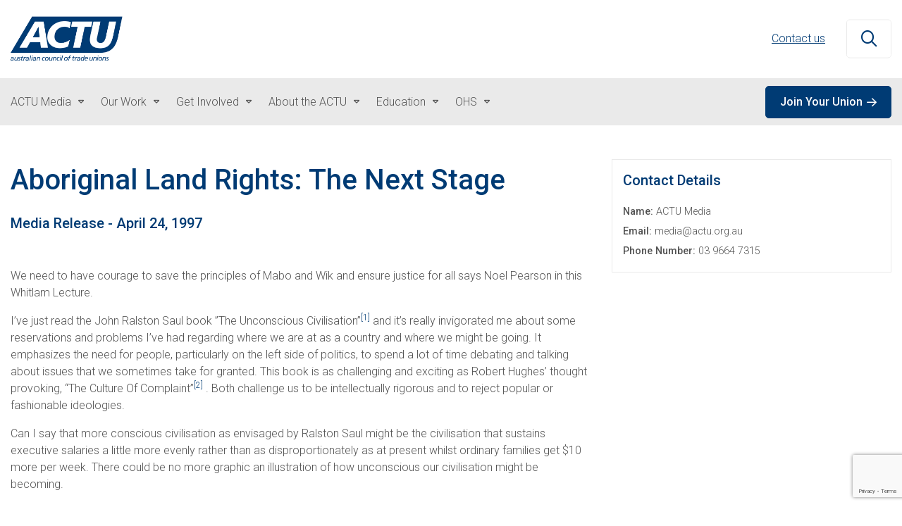

--- FILE ---
content_type: text/html; charset=UTF-8
request_url: https://www.actu.org.au/media-release/aboriginal-land-rights-the-next-stage/
body_size: 21740
content:
<!DOCTYPE html>
<html lang="en-US">
<head>
	<meta charset="utf-8">
	<meta http-equiv="X-UA-Compatible" content="IE=edge">
	<meta name="viewport" content="width=device-width, initial-scale=1">

	<link rel="icon" type="image/x-icon" href="
		https://www.actu.org.au/wp-content/themes/actu-theme	/images/favicon.ico">

	<meta name='robots' content='index, follow, max-image-preview:large, max-snippet:-1, max-video-preview:-1' />
	<style>img:is([sizes="auto" i], [sizes^="auto," i]) { contain-intrinsic-size: 3000px 1500px }</style>
	
	<!-- This site is optimized with the Yoast SEO plugin v26.4 - https://yoast.com/wordpress/plugins/seo/ -->
	<title>Aboriginal Land Rights: The Next Stage - Australian Council of Trade Unions</title>
	<link rel="canonical" href="https://www.actu.org.au/media-release/aboriginal-land-rights-the-next-stage/" />
	<meta property="og:locale" content="en_US" />
	<meta property="og:type" content="article" />
	<meta property="og:title" content="Aboriginal Land Rights: The Next Stage - Australian Council of Trade Unions" />
	<meta property="og:description" content="Aboriginal Land Rights: The Next Stage" />
	<meta property="og:url" content="https://www.actu.org.au/media-release/aboriginal-land-rights-the-next-stage/" />
	<meta property="og:site_name" content="Australian Council of Trade Unions" />
	<meta property="article:publisher" content="https://www.facebook.com/AustralianUnions/" />
	<meta property="og:image" content="https://www.actu.org.au/wp-content/uploads/2023/05/actu-default-image.png" />
	<meta property="og:image:width" content="1200" />
	<meta property="og:image:height" content="630" />
	<meta property="og:image:type" content="image/png" />
	<meta name="twitter:card" content="summary_large_image" />
	<meta name="twitter:site" content="@unionsaustralia" />
	<meta name="twitter:label1" content="Est. reading time" />
	<meta name="twitter:data1" content="23 minutes" />
	<script type="application/ld+json" class="yoast-schema-graph">{"@context":"https://schema.org","@graph":[{"@type":"NewsArticle","@id":"https://www.actu.org.au/media-release/aboriginal-land-rights-the-next-stage/#article","isPartOf":{"@id":"https://www.actu.org.au/media-release/aboriginal-land-rights-the-next-stage/"},"author":{"name":"ACTU Media","@id":"https://www.actu.org.au/#/schema/person/d9f7e8cb012b41777e92781ea59fd18c"},"headline":"Aboriginal Land Rights: The Next Stage","datePublished":"1997-04-24T00:00:00+00:00","mainEntityOfPage":{"@id":"https://www.actu.org.au/media-release/aboriginal-land-rights-the-next-stage/"},"wordCount":4688,"publisher":{"@id":"https://www.actu.org.au/#organization"},"image":{"@id":"https://www.actu.org.au/media-release/aboriginal-land-rights-the-next-stage/#primaryimage"},"thumbnailUrl":"https://www.actu.org.au/wp-content/uploads/2023/05/actu-default-image.png","inLanguage":"en-US"},{"@type":"WebPage","@id":"https://www.actu.org.au/media-release/aboriginal-land-rights-the-next-stage/","url":"https://www.actu.org.au/media-release/aboriginal-land-rights-the-next-stage/","name":"Aboriginal Land Rights: The Next Stage - Australian Council of Trade Unions","isPartOf":{"@id":"https://www.actu.org.au/#website"},"primaryImageOfPage":{"@id":"https://www.actu.org.au/media-release/aboriginal-land-rights-the-next-stage/#primaryimage"},"image":{"@id":"https://www.actu.org.au/media-release/aboriginal-land-rights-the-next-stage/#primaryimage"},"thumbnailUrl":"https://www.actu.org.au/wp-content/uploads/2023/05/actu-default-image.png","datePublished":"1997-04-24T00:00:00+00:00","breadcrumb":{"@id":"https://www.actu.org.au/media-release/aboriginal-land-rights-the-next-stage/#breadcrumb"},"inLanguage":"en-US","potentialAction":[{"@type":"ReadAction","target":["https://www.actu.org.au/media-release/aboriginal-land-rights-the-next-stage/"]}]},{"@type":"ImageObject","inLanguage":"en-US","@id":"https://www.actu.org.au/media-release/aboriginal-land-rights-the-next-stage/#primaryimage","url":"https://www.actu.org.au/wp-content/uploads/2023/05/actu-default-image.png","contentUrl":"https://www.actu.org.au/wp-content/uploads/2023/05/actu-default-image.png","width":1200,"height":630},{"@type":"BreadcrumbList","@id":"https://www.actu.org.au/media-release/aboriginal-land-rights-the-next-stage/#breadcrumb","itemListElement":[{"@type":"ListItem","position":1,"name":"Home","item":"https://www.actu.org.au/"},{"@type":"ListItem","position":2,"name":"Media Releases","item":"https://www.actu.org.au/media-release/"},{"@type":"ListItem","position":3,"name":"Aboriginal Land Rights: The Next Stage"}]},{"@type":"WebSite","@id":"https://www.actu.org.au/#website","url":"https://www.actu.org.au/","name":"Australian Council of Trade Unions","description":"ACTU","publisher":{"@id":"https://www.actu.org.au/#organization"},"potentialAction":[{"@type":"SearchAction","target":{"@type":"EntryPoint","urlTemplate":"https://www.actu.org.au/?s={search_term_string}"},"query-input":{"@type":"PropertyValueSpecification","valueRequired":true,"valueName":"search_term_string"}}],"inLanguage":"en-US"},{"@type":"Organization","@id":"https://www.actu.org.au/#organization","name":"Australian Council of Trade Unions","url":"https://www.actu.org.au/","logo":{"@type":"ImageObject","inLanguage":"en-US","@id":"https://www.actu.org.au/#/schema/logo/image/","url":"https://www.actu.org.au/wp-content/uploads/2023/07/actu-og-image.png","contentUrl":"https://www.actu.org.au/wp-content/uploads/2023/07/actu-og-image.png","width":1200,"height":627,"caption":"Australian Council of Trade Unions"},"image":{"@id":"https://www.actu.org.au/#/schema/logo/image/"},"sameAs":["https://www.facebook.com/AustralianUnions/","https://x.com/unionsaustralia"]},{"@type":"Person","@id":"https://www.actu.org.au/#/schema/person/d9f7e8cb012b41777e92781ea59fd18c","name":"ACTU Media","image":{"@type":"ImageObject","inLanguage":"en-US","@id":"https://www.actu.org.au/#/schema/person/image/","url":"https://secure.gravatar.com/avatar/ec53c7e1dba54670bb947c2cf635eeea312be93070ee55bfb6a3383c1b7af220?s=96&d=mm&r=g","contentUrl":"https://secure.gravatar.com/avatar/ec53c7e1dba54670bb947c2cf635eeea312be93070ee55bfb6a3383c1b7af220?s=96&d=mm&r=g","caption":"ACTU Media"},"url":"https://www.actu.org.au/author/actu_media/"}]}</script>
	<!-- / Yoast SEO plugin. -->


<link rel='dns-prefetch' href='//kit.fontawesome.com' />
<link rel='dns-prefetch' href='//www.google.com' />
<link rel='dns-prefetch' href='//fonts.googleapis.com' />
<script type="text/javascript">
/* <![CDATA[ */
window._wpemojiSettings = {"baseUrl":"https:\/\/s.w.org\/images\/core\/emoji\/16.0.1\/72x72\/","ext":".png","svgUrl":"https:\/\/s.w.org\/images\/core\/emoji\/16.0.1\/svg\/","svgExt":".svg","source":{"concatemoji":"https:\/\/www.actu.org.au\/wp-includes\/js\/wp-emoji-release.min.js?ver=6.8.3"}};
/*! This file is auto-generated */
!function(s,n){var o,i,e;function c(e){try{var t={supportTests:e,timestamp:(new Date).valueOf()};sessionStorage.setItem(o,JSON.stringify(t))}catch(e){}}function p(e,t,n){e.clearRect(0,0,e.canvas.width,e.canvas.height),e.fillText(t,0,0);var t=new Uint32Array(e.getImageData(0,0,e.canvas.width,e.canvas.height).data),a=(e.clearRect(0,0,e.canvas.width,e.canvas.height),e.fillText(n,0,0),new Uint32Array(e.getImageData(0,0,e.canvas.width,e.canvas.height).data));return t.every(function(e,t){return e===a[t]})}function u(e,t){e.clearRect(0,0,e.canvas.width,e.canvas.height),e.fillText(t,0,0);for(var n=e.getImageData(16,16,1,1),a=0;a<n.data.length;a++)if(0!==n.data[a])return!1;return!0}function f(e,t,n,a){switch(t){case"flag":return n(e,"\ud83c\udff3\ufe0f\u200d\u26a7\ufe0f","\ud83c\udff3\ufe0f\u200b\u26a7\ufe0f")?!1:!n(e,"\ud83c\udde8\ud83c\uddf6","\ud83c\udde8\u200b\ud83c\uddf6")&&!n(e,"\ud83c\udff4\udb40\udc67\udb40\udc62\udb40\udc65\udb40\udc6e\udb40\udc67\udb40\udc7f","\ud83c\udff4\u200b\udb40\udc67\u200b\udb40\udc62\u200b\udb40\udc65\u200b\udb40\udc6e\u200b\udb40\udc67\u200b\udb40\udc7f");case"emoji":return!a(e,"\ud83e\udedf")}return!1}function g(e,t,n,a){var r="undefined"!=typeof WorkerGlobalScope&&self instanceof WorkerGlobalScope?new OffscreenCanvas(300,150):s.createElement("canvas"),o=r.getContext("2d",{willReadFrequently:!0}),i=(o.textBaseline="top",o.font="600 32px Arial",{});return e.forEach(function(e){i[e]=t(o,e,n,a)}),i}function t(e){var t=s.createElement("script");t.src=e,t.defer=!0,s.head.appendChild(t)}"undefined"!=typeof Promise&&(o="wpEmojiSettingsSupports",i=["flag","emoji"],n.supports={everything:!0,everythingExceptFlag:!0},e=new Promise(function(e){s.addEventListener("DOMContentLoaded",e,{once:!0})}),new Promise(function(t){var n=function(){try{var e=JSON.parse(sessionStorage.getItem(o));if("object"==typeof e&&"number"==typeof e.timestamp&&(new Date).valueOf()<e.timestamp+604800&&"object"==typeof e.supportTests)return e.supportTests}catch(e){}return null}();if(!n){if("undefined"!=typeof Worker&&"undefined"!=typeof OffscreenCanvas&&"undefined"!=typeof URL&&URL.createObjectURL&&"undefined"!=typeof Blob)try{var e="postMessage("+g.toString()+"("+[JSON.stringify(i),f.toString(),p.toString(),u.toString()].join(",")+"));",a=new Blob([e],{type:"text/javascript"}),r=new Worker(URL.createObjectURL(a),{name:"wpTestEmojiSupports"});return void(r.onmessage=function(e){c(n=e.data),r.terminate(),t(n)})}catch(e){}c(n=g(i,f,p,u))}t(n)}).then(function(e){for(var t in e)n.supports[t]=e[t],n.supports.everything=n.supports.everything&&n.supports[t],"flag"!==t&&(n.supports.everythingExceptFlag=n.supports.everythingExceptFlag&&n.supports[t]);n.supports.everythingExceptFlag=n.supports.everythingExceptFlag&&!n.supports.flag,n.DOMReady=!1,n.readyCallback=function(){n.DOMReady=!0}}).then(function(){return e}).then(function(){var e;n.supports.everything||(n.readyCallback(),(e=n.source||{}).concatemoji?t(e.concatemoji):e.wpemoji&&e.twemoji&&(t(e.twemoji),t(e.wpemoji)))}))}((window,document),window._wpemojiSettings);
/* ]]> */
</script>
<style id='wp-emoji-styles-inline-css' type='text/css'>

	img.wp-smiley, img.emoji {
		display: inline !important;
		border: none !important;
		box-shadow: none !important;
		height: 1em !important;
		width: 1em !important;
		margin: 0 0.07em !important;
		vertical-align: -0.1em !important;
		background: none !important;
		padding: 0 !important;
	}
</style>
<link rel='stylesheet' id='wp-block-library-css' href='https://www.actu.org.au/wp-includes/css/dist/block-library/style.min.css?ver=6.8.3' type='text/css' media='all' />
<style id='classic-theme-styles-inline-css' type='text/css'>
/*! This file is auto-generated */
.wp-block-button__link{color:#fff;background-color:#32373c;border-radius:9999px;box-shadow:none;text-decoration:none;padding:calc(.667em + 2px) calc(1.333em + 2px);font-size:1.125em}.wp-block-file__button{background:#32373c;color:#fff;text-decoration:none}
</style>
<link rel='stylesheet' id='wp-bootstrap-blocks-styles-css' href='https://www.actu.org.au/wp-content/plugins/wp-bootstrap-blocks/build/style-index.css?ver=5.2.0' type='text/css' media='all' />
<style id='global-styles-inline-css' type='text/css'>
:root{--wp--preset--aspect-ratio--square: 1;--wp--preset--aspect-ratio--4-3: 4/3;--wp--preset--aspect-ratio--3-4: 3/4;--wp--preset--aspect-ratio--3-2: 3/2;--wp--preset--aspect-ratio--2-3: 2/3;--wp--preset--aspect-ratio--16-9: 16/9;--wp--preset--aspect-ratio--9-16: 9/16;--wp--preset--color--black: #000000;--wp--preset--color--cyan-bluish-gray: #abb8c3;--wp--preset--color--white: #ffffff;--wp--preset--color--pale-pink: #f78da7;--wp--preset--color--vivid-red: #cf2e2e;--wp--preset--color--luminous-vivid-orange: #ff6900;--wp--preset--color--luminous-vivid-amber: #fcb900;--wp--preset--color--light-green-cyan: #7bdcb5;--wp--preset--color--vivid-green-cyan: #00d084;--wp--preset--color--pale-cyan-blue: #8ed1fc;--wp--preset--color--vivid-cyan-blue: #0693e3;--wp--preset--color--vivid-purple: #9b51e0;--wp--preset--gradient--vivid-cyan-blue-to-vivid-purple: linear-gradient(135deg,rgba(6,147,227,1) 0%,rgb(155,81,224) 100%);--wp--preset--gradient--light-green-cyan-to-vivid-green-cyan: linear-gradient(135deg,rgb(122,220,180) 0%,rgb(0,208,130) 100%);--wp--preset--gradient--luminous-vivid-amber-to-luminous-vivid-orange: linear-gradient(135deg,rgba(252,185,0,1) 0%,rgba(255,105,0,1) 100%);--wp--preset--gradient--luminous-vivid-orange-to-vivid-red: linear-gradient(135deg,rgba(255,105,0,1) 0%,rgb(207,46,46) 100%);--wp--preset--gradient--very-light-gray-to-cyan-bluish-gray: linear-gradient(135deg,rgb(238,238,238) 0%,rgb(169,184,195) 100%);--wp--preset--gradient--cool-to-warm-spectrum: linear-gradient(135deg,rgb(74,234,220) 0%,rgb(151,120,209) 20%,rgb(207,42,186) 40%,rgb(238,44,130) 60%,rgb(251,105,98) 80%,rgb(254,248,76) 100%);--wp--preset--gradient--blush-light-purple: linear-gradient(135deg,rgb(255,206,236) 0%,rgb(152,150,240) 100%);--wp--preset--gradient--blush-bordeaux: linear-gradient(135deg,rgb(254,205,165) 0%,rgb(254,45,45) 50%,rgb(107,0,62) 100%);--wp--preset--gradient--luminous-dusk: linear-gradient(135deg,rgb(255,203,112) 0%,rgb(199,81,192) 50%,rgb(65,88,208) 100%);--wp--preset--gradient--pale-ocean: linear-gradient(135deg,rgb(255,245,203) 0%,rgb(182,227,212) 50%,rgb(51,167,181) 100%);--wp--preset--gradient--electric-grass: linear-gradient(135deg,rgb(202,248,128) 0%,rgb(113,206,126) 100%);--wp--preset--gradient--midnight: linear-gradient(135deg,rgb(2,3,129) 0%,rgb(40,116,252) 100%);--wp--preset--font-size--small: 13px;--wp--preset--font-size--medium: 20px;--wp--preset--font-size--large: 36px;--wp--preset--font-size--x-large: 42px;--wp--preset--spacing--20: 0.44rem;--wp--preset--spacing--30: 0.67rem;--wp--preset--spacing--40: 1rem;--wp--preset--spacing--50: 1.5rem;--wp--preset--spacing--60: 2.25rem;--wp--preset--spacing--70: 3.38rem;--wp--preset--spacing--80: 5.06rem;--wp--preset--shadow--natural: 6px 6px 9px rgba(0, 0, 0, 0.2);--wp--preset--shadow--deep: 12px 12px 50px rgba(0, 0, 0, 0.4);--wp--preset--shadow--sharp: 6px 6px 0px rgba(0, 0, 0, 0.2);--wp--preset--shadow--outlined: 6px 6px 0px -3px rgba(255, 255, 255, 1), 6px 6px rgba(0, 0, 0, 1);--wp--preset--shadow--crisp: 6px 6px 0px rgba(0, 0, 0, 1);}:where(.is-layout-flex){gap: 0.5em;}:where(.is-layout-grid){gap: 0.5em;}body .is-layout-flex{display: flex;}.is-layout-flex{flex-wrap: wrap;align-items: center;}.is-layout-flex > :is(*, div){margin: 0;}body .is-layout-grid{display: grid;}.is-layout-grid > :is(*, div){margin: 0;}:where(.wp-block-columns.is-layout-flex){gap: 2em;}:where(.wp-block-columns.is-layout-grid){gap: 2em;}:where(.wp-block-post-template.is-layout-flex){gap: 1.25em;}:where(.wp-block-post-template.is-layout-grid){gap: 1.25em;}.has-black-color{color: var(--wp--preset--color--black) !important;}.has-cyan-bluish-gray-color{color: var(--wp--preset--color--cyan-bluish-gray) !important;}.has-white-color{color: var(--wp--preset--color--white) !important;}.has-pale-pink-color{color: var(--wp--preset--color--pale-pink) !important;}.has-vivid-red-color{color: var(--wp--preset--color--vivid-red) !important;}.has-luminous-vivid-orange-color{color: var(--wp--preset--color--luminous-vivid-orange) !important;}.has-luminous-vivid-amber-color{color: var(--wp--preset--color--luminous-vivid-amber) !important;}.has-light-green-cyan-color{color: var(--wp--preset--color--light-green-cyan) !important;}.has-vivid-green-cyan-color{color: var(--wp--preset--color--vivid-green-cyan) !important;}.has-pale-cyan-blue-color{color: var(--wp--preset--color--pale-cyan-blue) !important;}.has-vivid-cyan-blue-color{color: var(--wp--preset--color--vivid-cyan-blue) !important;}.has-vivid-purple-color{color: var(--wp--preset--color--vivid-purple) !important;}.has-black-background-color{background-color: var(--wp--preset--color--black) !important;}.has-cyan-bluish-gray-background-color{background-color: var(--wp--preset--color--cyan-bluish-gray) !important;}.has-white-background-color{background-color: var(--wp--preset--color--white) !important;}.has-pale-pink-background-color{background-color: var(--wp--preset--color--pale-pink) !important;}.has-vivid-red-background-color{background-color: var(--wp--preset--color--vivid-red) !important;}.has-luminous-vivid-orange-background-color{background-color: var(--wp--preset--color--luminous-vivid-orange) !important;}.has-luminous-vivid-amber-background-color{background-color: var(--wp--preset--color--luminous-vivid-amber) !important;}.has-light-green-cyan-background-color{background-color: var(--wp--preset--color--light-green-cyan) !important;}.has-vivid-green-cyan-background-color{background-color: var(--wp--preset--color--vivid-green-cyan) !important;}.has-pale-cyan-blue-background-color{background-color: var(--wp--preset--color--pale-cyan-blue) !important;}.has-vivid-cyan-blue-background-color{background-color: var(--wp--preset--color--vivid-cyan-blue) !important;}.has-vivid-purple-background-color{background-color: var(--wp--preset--color--vivid-purple) !important;}.has-black-border-color{border-color: var(--wp--preset--color--black) !important;}.has-cyan-bluish-gray-border-color{border-color: var(--wp--preset--color--cyan-bluish-gray) !important;}.has-white-border-color{border-color: var(--wp--preset--color--white) !important;}.has-pale-pink-border-color{border-color: var(--wp--preset--color--pale-pink) !important;}.has-vivid-red-border-color{border-color: var(--wp--preset--color--vivid-red) !important;}.has-luminous-vivid-orange-border-color{border-color: var(--wp--preset--color--luminous-vivid-orange) !important;}.has-luminous-vivid-amber-border-color{border-color: var(--wp--preset--color--luminous-vivid-amber) !important;}.has-light-green-cyan-border-color{border-color: var(--wp--preset--color--light-green-cyan) !important;}.has-vivid-green-cyan-border-color{border-color: var(--wp--preset--color--vivid-green-cyan) !important;}.has-pale-cyan-blue-border-color{border-color: var(--wp--preset--color--pale-cyan-blue) !important;}.has-vivid-cyan-blue-border-color{border-color: var(--wp--preset--color--vivid-cyan-blue) !important;}.has-vivid-purple-border-color{border-color: var(--wp--preset--color--vivid-purple) !important;}.has-vivid-cyan-blue-to-vivid-purple-gradient-background{background: var(--wp--preset--gradient--vivid-cyan-blue-to-vivid-purple) !important;}.has-light-green-cyan-to-vivid-green-cyan-gradient-background{background: var(--wp--preset--gradient--light-green-cyan-to-vivid-green-cyan) !important;}.has-luminous-vivid-amber-to-luminous-vivid-orange-gradient-background{background: var(--wp--preset--gradient--luminous-vivid-amber-to-luminous-vivid-orange) !important;}.has-luminous-vivid-orange-to-vivid-red-gradient-background{background: var(--wp--preset--gradient--luminous-vivid-orange-to-vivid-red) !important;}.has-very-light-gray-to-cyan-bluish-gray-gradient-background{background: var(--wp--preset--gradient--very-light-gray-to-cyan-bluish-gray) !important;}.has-cool-to-warm-spectrum-gradient-background{background: var(--wp--preset--gradient--cool-to-warm-spectrum) !important;}.has-blush-light-purple-gradient-background{background: var(--wp--preset--gradient--blush-light-purple) !important;}.has-blush-bordeaux-gradient-background{background: var(--wp--preset--gradient--blush-bordeaux) !important;}.has-luminous-dusk-gradient-background{background: var(--wp--preset--gradient--luminous-dusk) !important;}.has-pale-ocean-gradient-background{background: var(--wp--preset--gradient--pale-ocean) !important;}.has-electric-grass-gradient-background{background: var(--wp--preset--gradient--electric-grass) !important;}.has-midnight-gradient-background{background: var(--wp--preset--gradient--midnight) !important;}.has-small-font-size{font-size: var(--wp--preset--font-size--small) !important;}.has-medium-font-size{font-size: var(--wp--preset--font-size--medium) !important;}.has-large-font-size{font-size: var(--wp--preset--font-size--large) !important;}.has-x-large-font-size{font-size: var(--wp--preset--font-size--x-large) !important;}
:where(.wp-block-post-template.is-layout-flex){gap: 1.25em;}:where(.wp-block-post-template.is-layout-grid){gap: 1.25em;}
:where(.wp-block-columns.is-layout-flex){gap: 2em;}:where(.wp-block-columns.is-layout-grid){gap: 2em;}
:root :where(.wp-block-pullquote){font-size: 1.5em;line-height: 1.6;}
</style>
<link rel='stylesheet' id='actu-theme-css' href='https://www.actu.org.au/wp-content/themes/actu-theme/style.css?ver=2347' type='text/css' media='all' />
<link rel='stylesheet' id='actu-stylesheet-css' href='https://www.actu.org.au/wp-content/themes/actu-site-theme/dist/css/child-theme.css?ver=2347' type='text/css' media='all' />
<link rel='stylesheet' id='theme-stylesheet-css' href='https://www.actu.org.au/wp-content/themes/actu-theme/dist/css/bundle.css?ver=2347' type='text/css' media='all' />
<style id='theme-stylesheet-inline-css' type='text/css'>
#join-landing-page .c-latest-news .news-item h4 {
color: #535353!important;
}

#join-landing-page .c-latest-news .news-item   p {
color: #535353!important;
}

#join-landing-page .c-working-life-block blockquote {
margin: 0!important;
}

#join-landing-page .c-working-life-block blockquote {
margin-bottom: 15px!important;
}
</style>
<link rel='stylesheet' id='google-fonts-css' href='https://fonts.googleapis.com/css2?family=Roboto:wght@500;700&#038;family=Roboto:wght@300;500&#038;display=swap' type='text/css' media='all' />
<script type="text/javascript" id="gtm_script-js-after">
/* <![CDATA[ */
(function(w,d,s,l,i){w[l]=w[l]||[];w[l].push({'gtm.start':
			new Date().getTime(),event:'gtm.js'});var f=d.getElementsByTagName(s)[0],
			j=d.createElement(s),dl=l!='dataLayer'?'&l='+l:'';j.async=true;j.src=
			'https://www.googletagmanager.com/gtm.js?id='+i+dl;f.parentNode.insertBefore(j,f);
			})(window,document,'script','dataLayer','GTM-TMNMCH4');
/* ]]> */
</script>
<link rel="https://api.w.org/" href="https://www.actu.org.au/wp-json/" /><link rel="alternate" title="JSON" type="application/json" href="https://www.actu.org.au/wp-json/wp/v2/actu_media_release/2994" /><link rel="EditURI" type="application/rsd+xml" title="RSD" href="https://www.actu.org.au/xmlrpc.php?rsd" />
<link rel='shortlink' href='https://www.actu.org.au/?p=2994' />
<link rel="alternate" title="oEmbed (JSON)" type="application/json+oembed" href="https://www.actu.org.au/wp-json/oembed/1.0/embed?url=https%3A%2F%2Fwww.actu.org.au%2Fmedia-release%2Faboriginal-land-rights-the-next-stage%2F" />
<link rel="alternate" title="oEmbed (XML)" type="text/xml+oembed" href="https://www.actu.org.au/wp-json/oembed/1.0/embed?url=https%3A%2F%2Fwww.actu.org.au%2Fmedia-release%2Faboriginal-land-rights-the-next-stage%2F&#038;format=xml" />
<?xml encoding="UTF-8"><!-- Performance optimizations --><html><head><link rel="preconnect" href="https://fonts.googleapis.com">
	<link rel="preconnect" href="https://fonts.gstatic.com" crossorigin>
	<link rel="preconnect" href="https://ka-p.fontawesome.com" crossorigin>
	<link rel="dns-prefetch" href="//www.google.com">
	<link rel="dns-prefetch" href="//www.googletagmanager.com">
	<link rel="dns-prefetch" href="//fonts.gstatic.com">
</head>

<body id="actu" class="wp-singular actu_media_release-template-default single single-actu_media_release postid-2994 wp-embed-responsive wp-theme-actu-theme wp-child-theme-actu-site-theme class-name actu-site-theme" data-content-type="
	actu_media_release">

		
		<noscript> <iframe src="https://www.googletagmanager.com/ns.html?id=" gtm-tmnmch4 height="0" width="0" style="display:none;visibility:hidden"></iframe> </noscript>
		

<header id="actu">

	
<section class="header pt-4 pb-4 pt-md-3 pb-md-3" id="site-header">

		<div class="container">
			<div class="row">
				<div class="col-5 col-md-4 logo-container pt-2 pb-2">
											<a href="/">

							<img alt="Australian Council of Trade Unions" class="logo lazy" data-src="https://www.actu.org.au/wp-content/uploads/2023/05/Australian_Council_of_Trade_Unions_logo.svg-1.png" width="1200" height="475" src="data:image/svg+xml,%3Csvg%20xmlns='http://www.w3.org/2000/svg'%20viewBox='0%200%2048%2019'%3E%3C/svg%3E">

						</a>
										</div>

				<div class="col-7 col-md-8 search-container">

					
					<button type="button" id="hamburger-nav" data-disabled="false" aria-expanded="false" aria-controls="mobile-nav" aria-label="Open mobile menu" class="d-block d-lg-none ml-4 hamburger-toggle">
						<span class="line"></span>
						<span class="line"></span>
						<span class="line"></span>
					</button>
				

					<div class="float-right">
						<form action="/" method="get" class="mini-search-form">
	<div class="mini-search-form-input-container">
		<input type="text" class="hidden" name="s" id="mini-search" placeholder="Site Search" value="" required>
	</div>

	<button type="button" id="close-search-btn" aria-expanded="false" aria-controls="mini-search" class="close-search-btn">
		<i class="fa-regular fa-xmark" aria-hidden="true"></i>
		<span class="sr-only">Close search</span>
	</button>

	<button id="mini-search-btn" type="submit" aria-label="Search" class="mini-search-submit">
		<i class="fa-regular fa-magnifying-glass" aria-hidden="true"></i>
		<span class="sr-only">Search</span>
	</button>

	<button type="button" class="open" id="expand-search-btn" aria-expanded="false" aria-controls="mini-search" aria-label="Open search">
		<i class="fa-regular fa-magnifying-glass"></i>
		<span class="sr-only">Open search</span>
	</button>
</form>

					</div>
					
					<span id="top-copy" class="top-copy open float-right pl-4">
						
					</span>

					<div class="header-top float-right d-none d-lg-block"><ul id="menu-header-top" class="open pl-4"><li class="secondary-nav-item"><a href="https://www.actu.org.au/contact-us/" title="Contact us"> Contact us</a></li>
</ul></div>
				</div>
			</div>

		</div>

	</section>


	<nav id="mobile-nav" role="navigation" aria-label="Primary">
	

	
	<div class="mobile-search">
		<div id="mini-search-form-mobile-container">
	<form action="/" method="get" id="mini-search-form-mobile">
		<input type="text" class="hidden" name="s" id="mini-search-mobile" placeholder="Site Search" value="" required>
		<button id="mini-search-mobile-btn" aria-label="Search">
			<i class="fa-regular fa-magnifying-glass"></i>
		</button>
	</form>
</div>
	</div>

		
	<div class="mobile-primary-nav-container">
		<div class="header-primary"><ul id="menu-header-primary" class="menu"><li id="menu-item-5924" class="menu-item menu-item-type-custom menu-item-object-custom menu-item-has-children menu-item-5924"><a href="#">ACTU Media</a>
<ul class="sub-menu">
	<li id="menu-item-16388" class="menu-item menu-item-type-custom menu-item-object-custom menu-item-16388"><a href="/media-release">Media Releases</a></li>
	<li id="menu-item-16389" class="menu-item menu-item-type-custom menu-item-object-custom menu-item-16389"><a href="/speeches-and-opinion/">Speeches &amp; Opinions</a></li>
</ul>
</li>
<li id="menu-item-7234" class="menu-item menu-item-type-custom menu-item-object-custom menu-item-has-children menu-item-7234"><a href="#">Our Work</a>
<ul class="sub-menu">
	<li id="menu-item-56532" class="menu-item menu-item-type-custom menu-item-object-custom menu-item-56532"><a href="https://www.australianunions.org.au/campaigns/">Campaigns</a></li>
	<li id="menu-item-16390" class="menu-item menu-item-type-custom menu-item-object-custom menu-item-16390"><a href="/policy">Policies, Publications &amp; Submissions</a></li>
	<li id="menu-item-16391" class="menu-item menu-item-type-custom menu-item-object-custom menu-item-16391"><a href="/international">International Campaigns &amp; Issues</a></li>
	<li id="menu-item-7237" class="menu-item menu-item-type-custom menu-item-object-custom menu-item-7237"><a href="https://www.actu.org.au/our-work/actu-congress">ACTU Congress</a></li>
	<li id="menu-item-7238" class="menu-item menu-item-type-custom menu-item-object-custom menu-item-7238"><a href="https://www.actu.org.au/our-work/superannuation">Superannuation</a></li>
	<li id="menu-item-7239" class="menu-item menu-item-type-custom menu-item-object-custom menu-item-7239"><a href="https://www.actu.org.au/our-work/climate-change">Climate Change</a></li>
</ul>
</li>
<li id="menu-item-7240" class="menu-item menu-item-type-custom menu-item-object-custom menu-item-has-children menu-item-7240"><a href="#">Get Involved</a>
<ul class="sub-menu">
	<li id="menu-item-7241" class="menu-item menu-item-type-custom menu-item-object-custom menu-item-7241"><a href="http://www.australianunions.org.au/join">Join a Union</a></li>
	<li id="menu-item-8526" class="menu-item menu-item-type-post_type menu-item-object-page menu-item-8526"><a href="https://www.actu.org.au/contact-us/">Contact us</a></li>
	<li id="menu-item-7243" class="menu-item menu-item-type-custom menu-item-object-custom menu-item-7243"><a href="https://www.actu.org.au/get-involved/retired-unionists-network">Retired Unionists Network (RUN)</a></li>
	<li id="menu-item-7245" class="menu-item menu-item-type-post_type_archive menu-item-object-actu_job_vacancy menu-item-7245"><a href="https://www.actu.org.au/job-vacancy/">Jobs with Unions</a></li>
</ul>
</li>
<li id="menu-item-7247" class="menu-item menu-item-type-custom menu-item-object-custom menu-item-has-children menu-item-7247"><a href="#">About the ACTU</a>
<ul class="sub-menu">
	<li id="menu-item-7248" class="menu-item menu-item-type-custom menu-item-object-custom menu-item-7248"><a href="https://www.actu.org.au/about-the-actu/about-the-actu">About the ACTU</a></li>
	<li id="menu-item-7249" class="menu-item menu-item-type-custom menu-item-object-custom menu-item-7249"><a href="https://www.actu.org.au/about-the-actu/elected-officers">Elected Officers</a></li>
	<li id="menu-item-7250" class="menu-item menu-item-type-custom menu-item-object-custom menu-item-7250"><a href="https://www.actu.org.au/about-the-actu/the-actu-network">The ACTU Network</a></li>
	<li id="menu-item-7251" class="menu-item menu-item-type-custom menu-item-object-custom menu-item-7251"><a href="https://www.actu.org.au/about-the-actu/history-of-australian-unions">History of Australian unions</a></li>
	<li id="menu-item-7252" class="menu-item menu-item-type-custom menu-item-object-custom menu-item-7252"><a href="https://www.actu.org.au/about-the-actu/member-connect">ACTU Member Connect</a></li>
	<li id="menu-item-7253" class="menu-item menu-item-type-custom menu-item-object-custom menu-item-7253"><a href="https://www.actu.org.au/about-the-actu/general-enquiries">Get in touch</a></li>
	<li id="menu-item-7254" class="menu-item menu-item-type-custom menu-item-object-custom menu-item-7254"><a href="https://www.actu.org.au/about-the-actu/directory">ACTU National Union Directory</a></li>
</ul>
</li>
<li id="menu-item-7255" class="menu-item menu-item-type-custom menu-item-object-custom menu-item-has-children menu-item-7255"><a href="#">Education</a>
<ul class="sub-menu">
	<li id="menu-item-7256" class="menu-item menu-item-type-custom menu-item-object-custom menu-item-7256"><a href="https://atui.org.au/">The Australian Trade Union Institute</a></li>
	<li id="menu-item-8546" class="menu-item menu-item-type-post_type menu-item-object-page menu-item-8546"><a href="https://www.actu.org.au/registered-training-organisation/">Registered Training Organisation &ndash; RTO NO. 4141</a></li>
</ul>
</li>
<li id="menu-item-7257" class="menu-item menu-item-type-custom menu-item-object-custom menu-item-has-children menu-item-7257"><a href="#">OHS</a>
<ul class="sub-menu">
	<li id="menu-item-7258" class="menu-item menu-item-type-custom menu-item-object-custom menu-item-7258"><a href="https://www.actu.org.au/ohs/about-us">About Us</a></li>
	<li id="menu-item-7259" class="menu-item menu-item-type-custom menu-item-object-custom menu-item-7259"><a href="https://www.actu.org.au/ohs/legislation">Legislation</a></li>
	<li id="menu-item-8534" class="menu-item menu-item-type-custom menu-item-object-custom menu-item-8534"><a href="https://www.mindyourhead.org.au/">Mind Your Head</a></li>
</ul>
</li>
</ul></div><div class="header-primary"><ul id="header-top-mob" class="menu"><li class="secondary-nav-item"><a href="https://www.actu.org.au/contact-us/" title="Contact us"> Contact us</a></li>
</ul></div>	</div>

</nav>

	
	<nav class="header-nav" role="navigation">
		<div class="container">
			<div class="row">
				<div class="col-lg-8 d-none d-lg-block primary-nav-container">
					<div class="header-primary"><ul id="primary-nav" class="menu"><li class="menu-item menu-item-type-custom menu-item-object-custom menu-item-has-children menu-item-5924"><a href="#">ACTU Media</a>
<ul class="sub-menu">
	<li class="menu-item menu-item-type-custom menu-item-object-custom menu-item-16388"><a href="/media-release">Media Releases</a></li>
	<li class="menu-item menu-item-type-custom menu-item-object-custom menu-item-16389"><a href="/speeches-and-opinion/">Speeches &amp; Opinions</a></li>
</ul>
</li>
<li class="menu-item menu-item-type-custom menu-item-object-custom menu-item-has-children menu-item-7234"><a href="#">Our Work</a>
<ul class="sub-menu">
	<li class="menu-item menu-item-type-custom menu-item-object-custom menu-item-56532"><a href="https://www.australianunions.org.au/campaigns/">Campaigns</a></li>
	<li class="menu-item menu-item-type-custom menu-item-object-custom menu-item-16390"><a href="/policy">Policies, Publications &amp; Submissions</a></li>
	<li class="menu-item menu-item-type-custom menu-item-object-custom menu-item-16391"><a href="/international">International Campaigns &amp; Issues</a></li>
	<li class="menu-item menu-item-type-custom menu-item-object-custom menu-item-7237"><a href="https://www.actu.org.au/our-work/actu-congress">ACTU Congress</a></li>
	<li class="menu-item menu-item-type-custom menu-item-object-custom menu-item-7238"><a href="https://www.actu.org.au/our-work/superannuation">Superannuation</a></li>
	<li class="menu-item menu-item-type-custom menu-item-object-custom menu-item-7239"><a href="https://www.actu.org.au/our-work/climate-change">Climate Change</a></li>
</ul>
</li>
<li class="menu-item menu-item-type-custom menu-item-object-custom menu-item-has-children menu-item-7240"><a href="#">Get Involved</a>
<ul class="sub-menu">
	<li class="menu-item menu-item-type-custom menu-item-object-custom menu-item-7241"><a href="http://www.australianunions.org.au/join">Join a Union</a></li>
	<li class="menu-item menu-item-type-post_type menu-item-object-page menu-item-8526"><a href="https://www.actu.org.au/contact-us/">Contact us</a></li>
	<li class="menu-item menu-item-type-custom menu-item-object-custom menu-item-7243"><a href="https://www.actu.org.au/get-involved/retired-unionists-network">Retired Unionists Network (RUN)</a></li>
	<li class="menu-item menu-item-type-post_type_archive menu-item-object-actu_job_vacancy menu-item-7245"><a href="https://www.actu.org.au/job-vacancy/">Jobs with Unions</a></li>
</ul>
</li>
<li class="menu-item menu-item-type-custom menu-item-object-custom menu-item-has-children menu-item-7247"><a href="#">About the ACTU</a>
<ul class="sub-menu">
	<li class="menu-item menu-item-type-custom menu-item-object-custom menu-item-7248"><a href="https://www.actu.org.au/about-the-actu/about-the-actu">About the ACTU</a></li>
	<li class="menu-item menu-item-type-custom menu-item-object-custom menu-item-7249"><a href="https://www.actu.org.au/about-the-actu/elected-officers">Elected Officers</a></li>
	<li class="menu-item menu-item-type-custom menu-item-object-custom menu-item-7250"><a href="https://www.actu.org.au/about-the-actu/the-actu-network">The ACTU Network</a></li>
	<li class="menu-item menu-item-type-custom menu-item-object-custom menu-item-7251"><a href="https://www.actu.org.au/about-the-actu/history-of-australian-unions">History of Australian unions</a></li>
	<li class="menu-item menu-item-type-custom menu-item-object-custom menu-item-7252"><a href="https://www.actu.org.au/about-the-actu/member-connect">ACTU Member Connect</a></li>
	<li class="menu-item menu-item-type-custom menu-item-object-custom menu-item-7253"><a href="https://www.actu.org.au/about-the-actu/general-enquiries">Get in touch</a></li>
	<li class="menu-item menu-item-type-custom menu-item-object-custom menu-item-7254"><a href="https://www.actu.org.au/about-the-actu/directory">ACTU National Union Directory</a></li>
</ul>
</li>
<li class="menu-item menu-item-type-custom menu-item-object-custom menu-item-has-children menu-item-7255"><a href="#">Education</a>
<ul class="sub-menu">
	<li class="menu-item menu-item-type-custom menu-item-object-custom menu-item-7256"><a href="https://atui.org.au/">The Australian Trade Union Institute</a></li>
	<li class="menu-item menu-item-type-post_type menu-item-object-page menu-item-8546"><a href="https://www.actu.org.au/registered-training-organisation/">Registered Training Organisation &ndash; RTO NO. 4141</a></li>
</ul>
</li>
<li class="menu-item menu-item-type-custom menu-item-object-custom menu-item-has-children menu-item-7257"><a href="#">OHS</a>
<ul class="sub-menu">
	<li class="menu-item menu-item-type-custom menu-item-object-custom menu-item-7258"><a href="https://www.actu.org.au/ohs/about-us">About Us</a></li>
	<li class="menu-item menu-item-type-custom menu-item-object-custom menu-item-7259"><a href="https://www.actu.org.au/ohs/legislation">Legislation</a></li>
	<li class="menu-item menu-item-type-custom menu-item-object-custom menu-item-8534"><a href="https://www.mindyourhead.org.au/">Mind Your Head</a></li>
</ul>
</li>
</ul></div>				</div>

				



				<div class="col-lg-4 col-md-12 col-12 secondary-nav-container">
					<div class="header-secondary"><ul id="menu-header-secondary" class="menu"><li class="secondary-nav-item"><a href="https://www.australianunions.org.au/campaigns/for-the-workers/" class="btn btn-primary" title="Join Your Union">Join Your Union</a></li>
</ul></div>

				</div>

				
			</div>

		</div>
	</nav>

	<nav class="header-sub-nav header-nav" role="navigation">

		<div class="container">

			<div class="row">

				<div class="col-12">
					<div class="header-primary-sub-nav"><ul id="menu-header-primary-1" class="menu"><li data-id="5924" class="hidden-nav-item "><a href="#" title="ACTU Media"> ACTU Media</a>
<ul class="sub-menu">
<li data-id="16388" class="hidden-nav-item "><a href="/media-release" title="Media Releases"> Media Releases</a></li>
<li data-id="16389" class="hidden-nav-item "><a href="/speeches-and-opinion/" title="Speeches &amp; Opinions"> Speeches &amp; Opinions</a></li>
</ul>
</li>
<li data-id="7234" class="hidden-nav-item "><a href="#" title="Our Work"> Our Work</a>
<ul class="sub-menu">
<li data-id="56532" class="hidden-nav-item "><a href="https://www.australianunions.org.au/campaigns/" title="Campaigns"> Campaigns</a></li>
<li data-id="16390" class="hidden-nav-item "><a href="/policy" title="Policies, Publications &amp; Submissions"> Policies, Publications &amp; Submissions</a></li>
<li data-id="16391" class="hidden-nav-item "><a href="/international" title="International Campaigns &amp; Issues"> International Campaigns &amp; Issues</a></li>
<li data-id="7237" class="hidden-nav-item "><a href="https://www.actu.org.au/our-work/actu-congress" title="ACTU Congress"> ACTU Congress</a></li>
<li data-id="7238" class="hidden-nav-item "><a href="https://www.actu.org.au/our-work/superannuation" title="Superannuation"> Superannuation</a></li>
<li data-id="7239" class="hidden-nav-item "><a href="https://www.actu.org.au/our-work/climate-change" title="Climate Change"> Climate Change</a></li>
</ul>
</li>
<li data-id="7240" class="hidden-nav-item "><a href="#" title="Get Involved"> Get Involved</a>
<ul class="sub-menu">
<li data-id="7241" class="hidden-nav-item "><a href="http://www.australianunions.org.au/join" title="Join a Union"> Join a Union</a></li>
<li data-id="8526" class="hidden-nav-item "><a href="https://www.actu.org.au/contact-us/" title="Contact us"> Contact us</a></li>
<li data-id="7243" class="hidden-nav-item "><a href="https://www.actu.org.au/get-involved/retired-unionists-network" title="Retired Unionists Network (RUN)"> Retired Unionists Network (RUN)</a></li>
<li data-id="7245" class="hidden-nav-item "><a href="https://www.actu.org.au/job-vacancy/" title="Jobs with Unions"> Jobs with Unions</a></li>
</ul>
</li>
<li data-id="7247" class="hidden-nav-item "><a href="#" title="About the ACTU"> About the ACTU</a>
<ul class="sub-menu">
<li data-id="7248" class="hidden-nav-item "><a href="https://www.actu.org.au/about-the-actu/about-the-actu" title="About the ACTU"> About the ACTU</a></li>
<li data-id="7249" class="hidden-nav-item "><a href="https://www.actu.org.au/about-the-actu/elected-officers" title="Elected Officers"> Elected Officers</a></li>
<li data-id="7250" class="hidden-nav-item "><a href="https://www.actu.org.au/about-the-actu/the-actu-network" title="The ACTU Network"> The ACTU Network</a></li>
<li data-id="7251" class="hidden-nav-item "><a href="https://www.actu.org.au/about-the-actu/history-of-australian-unions" title="History of Australian unions"> History of Australian unions</a></li>
<li data-id="7252" class="hidden-nav-item "><a href="https://www.actu.org.au/about-the-actu/member-connect" title="ACTU Member Connect"> ACTU Member Connect</a></li>
<li data-id="7253" class="hidden-nav-item "><a href="https://www.actu.org.au/about-the-actu/general-enquiries" title="Get in touch"> Get in touch</a></li>
<li data-id="7254" class="hidden-nav-item "><a href="https://www.actu.org.au/about-the-actu/directory" title="ACTU National Union Directory"> ACTU National Union Directory</a></li>
</ul>
</li>
<li data-id="7255" class="hidden-nav-item "><a href="#" title="Education"> Education</a>
<ul class="sub-menu">
<li data-id="7256" class="hidden-nav-item "><a href="https://atui.org.au/" title="The Australian Trade Union Institute"> The Australian Trade Union Institute</a></li>
<li data-id="8546" class="hidden-nav-item "><a href="https://www.actu.org.au/registered-training-organisation/" title="Registered Training Organisation - RTO NO. 4141"> Registered Training Organisation - RTO NO. 4141</a></li>
</ul>
</li>
<li data-id="7257" class="hidden-nav-item "><a href="#" title="OHS"> OHS</a>
<ul class="sub-menu">
<li data-id="7258" class="hidden-nav-item "><a href="https://www.actu.org.au/ohs/about-us" title="About Us"> About Us</a></li>
<li data-id="7259" class="hidden-nav-item "><a href="https://www.actu.org.au/ohs/legislation" title="Legislation"> Legislation</a></li>
<li data-id="8534" class="hidden-nav-item "><a href="https://www.mindyourhead.org.au/" title="Mind Your Head"> Mind Your Head</a></li>
</ul>
</li>
</ul></div>				</div>

			</div>


		</div>


	</nav>

</header>

	<main id="main" role="main">
	<section class="media-release mt-5 actu-content">

		<div class="container">

			<div class="row mb-5">

				<div class="col-lg-8 col-md-7">
					<h1> Aboriginal Land Rights: The Next Stage</h1>
					<h5> Media Release - April 24, 1997 </h5>

					<div class="mt-5">
						<div class="article-content" role="main">
<!-- FileMaker_Extract_Start  -->
<p>We need to have courage to save the principles of Mabo and Wik and ensure justice for all says Noel Pearson in this Whitlam Lecture.</p>
<p>I&rsquo;ve just read the John Ralston Saul book &rdquo;The Unconscious Civilisation&rdquo;<sup><a href="#fn1" name="fnB1">[1]</a></sup> and it&rsquo;s really invigorated me about some reservations and problems I&rsquo;ve had regarding where we are at as a country and where we might be going. It emphasizes the need for people, particularly on the left side of politics, to spend a lot of time debating and talking about issues that we sometimes take for granted. This book is as challenging and exciting as Robert Hughes&rsquo; thought provoking, &ldquo;The Culture Of Complaint&rdquo;<sup><a href="#fn2" name="fnB2">[2]</a></sup> . Both challenge us to be intellectually rigorous and to reject popular or fashionable ideologies.</p>
<p>Can I say that more conscious civilisation as envisaged by Ralston Saul might be the civilisation that sustains executive salaries a little more evenly rather than as disproportionately as at present whilst ordinary families get $10 more per week. There could be no more graphic an illustration of how unconscious our civilisation might be becoming.</p>
<p>I&rsquo;m extremely privileged. I never had to wear sandshoes out in the way that Geoff Clarke and many other people had to do over a long history of struggle for indigenous rights. I have been carried by an easy slipstream created by the harder struggles of countless indigenous people, indeed countless other Australians.</p>
<p>I want to express my appreciation for those who made this possible. The education which many indigenous people in this country now enjoy is a product of the actions of the Whitlam Government in the 1970&rsquo;s.</p>
<p>I never saw a pay cheque that my father held in his hands that was more than $85.00. Maybe he did get more wages when I went away to college. But he used to always send me $10 in his letters. There was a practice at boarding school to sniff the letter because we believed you could smell the money inside. Nevertheless, my father&rsquo;s contributions to my education, valued as they were, obviously could never have sustained my very privileged passage through secondary school and university. Without the great support mechanism of free education pout in place by the Whitlam Labor Government I would not Be in the position that I am in today.</p>
<p>I also want to take this opportunity, because, I have not had the opportunity in the past five years, to than Ron Castan QC who was Counsel in the Mabo Case. I&rsquo;m obviously a great fan of Ron Castan, and in my quiet moments I always marvel at the way in which a motley group of Jewish lawyers and Torres Strait Islander land rights activists were able to struggle though ten years of litigation and secure the dismantlement of the terrible lie of Terra Nullius.</p>
<p>Finally in this introduction let me say thanks to Margaret and the Wurundjeri people for their welcome here this evening. It is important for all Australians to consider that in the shadows of a metropolis such as this, a glorious metropolis of wealth and privilege and opportunity, there still exist those who are the traditional owners of this country.</p>
<p>Mabo and the native title legislation offer the prospect for some justice to be accorded to them. It seems to me that we can achieve justice for indigenous groups in metropolitan Australia as elsewhere. They have been the victims of amongst the most savage aspects of the colonial invasion here in Australia. We have within our right, the mechanisms and the apparatus and the principals to put some balance of justice into place for them.</p>
<p>In February last year I was extremely troubled when I saw the conservative election campaign &ldquo;For All Of Us&rdquo;. I had in fact been troubled for some time because, having been excited at the positive leadership shown by Prime Minister Paul Keating over a sustained period and his unapologetic, uncompromising defence of the Mabo position and his courageous advocacy for the cause of reconciliation, I always thought in my quieter moments that it wasn&rsquo;t always going to be this good.</p>
<p>I always wondered whether the backlash on reconciliation and native title would be the foundation of an election campaign. It never became an exclusive part of the 1996 campaign by the conservatives but Mabo for me was a palpable underlying issue in that campaign. It really crystallised for me when I saw the slogan &ldquo;For All Of Us&rdquo;. Because that slogan invited the question, if the new Government was to be a government &ldquo;For All Of Us&rdquo; , for whom was the previous Government?</p>
<p>Clearly if the previous Government could be coloured with anything it could be coloured with the APEC mob, the Asian mob, the Aboriginal mob, the union mob. Somehow this campaign played upon a sense of malice in the community. This was that sense that perhaps other people were getting a better deal than we were and the Aboriginal people were living it up at the expense of the great mainstream of Australia.</p>
<p>It hit me with a sizeable force wen I saw that campaign because I knew that &ldquo;For All Of Us&rdquo; didn&rsquo;t mean those people of the margins. &ldquo;For All Of Us&rdquo; certainly didn&rsquo;t include those who supported the Mabo principles.</p>
<p>One thing that I&rsquo;m extremely concerned about as an Australian, particularly given my reading of the Ralson Saul book, is the importance of disinterest and the dangers of ideology. To be able to identify what we think is the public good for Australia we have to understand the importance of having a reasonable measure of disinterest in the way we contribute to public affairs and we must always doubt ideology.</p>
<p>The other important point that I am taking from Ralston Saul&rsquo;s analysis of predicament, is the importance of democracy and individualism. It seems to me what will be particularly challenging for us on the left side of politics in the labour movement, and indeed in the struggle for indigenous rights, is how do we as collectives and organisations that stress purity, ensure both democracy and individualism?</p>
<p>John Ralston Saul&rsquo;s book is a revelation about the importance of individualism. Not the selfish individualism of the free market but individualism that has sufficient doubt about ideology. An individualism that is empowering. Paul Keating said to me &ndash; and it was a revelation that to me was extremely liberating &ndash; &ldquo;mate, we both belong to tribes, but at the end of the day I&rsquo;ll tell you this, you have to make your own mind up.&rdquo; One of the problems for us in the labour movement and the Aboriginal land rights movement, is that individualism has been given a certain sickly interpretation. The individualism that is championed by the conservative think tanks is an individualism that we reject. This is that individuals in our society who are powerless should be left powerless and open to exploitation. That&rsquo;s the think tank version of individualism. This interpretation justifies leaving traditional owners unprotected by Land Councils without the resources to properly defend their legal rights and open to exploitation by the corporations that are seeing to deal with their land.</p>
<p>It seems to me that in the conservative ideology against trade unionism and against land rights organisations this type of individualism that is preached about is indeed calculated to leave our people defenceless and powerless.</p>
<p>The importance of unity is not to be questioned. Nevertheless we need critics and we need dissension in our community and in our organisations. If the Aboriginal land rights movement, in particular, needs anything it needs criticism and dissension that is constructive, that is forward looking, that is about de-constructing and again rebuilding. That&rsquo;s the great challenge. It&rsquo;s a great challenge about maintaining community and maintaining collective bargaining power without descending into ideology and anti-democracy.</p>
<p>The labour movement&rsquo;s responsibility is indeed great in relation to the public good. I&rsquo;m one of those who Christianity converted to the notion of the public good. My father said to me &ldquo;there&rsquo;s nothing more to life other than serving God and serving your God and man.&rdquo; I&rsquo;m afraid that I&rsquo;ve been delinquent in relation to my fathers prescription. However, I&rsquo;ve always held true to the notion that whilst fighting for our sectional interests we should, as Australians, find a way to have sufficient disinterest in order to be able to fights for the collective good.</p>
<p>Can I remind you of what Gough Whitlam said about the labour movement&rsquo;s particular responsibility for fighting for the public good when he said, &ldquo;The function of education is integral to unionism and unionism is essential for the protection of democratic ideals, the protection of rights &ndash; not just as unionists but of all sections of society subject to disadvantage, discrimination or exploitation&rdquo;.</p>
<p>The labour movement in particular has a responsibility to fight for social justice and to champion the concept of social justice at a time in our country when that concept is hastily beating an intellectual retreat.</p>
<p>It seems to me the labour movement has a responsibility to fight for and to empower the disadvantaged and I&rsquo;m very proud to be part of the Trade Union Education Foundation which is a forum to talk about and think about these things.</p>
<p>Now let me turn to Mabo. In my belief, the 3<sup>rd</sup> June, 1992, was the date of Australia&rsquo;s redemption.</p>
<p>In my more depressing moments I feel that there are only two Australians who believe that. Prior to Mabo the country had clung to something that was in fact not a rejection of the co-existence of the twin concepts of common law and native title. That co-existence was already well established under the common law and had indeed been applied in jurisdictions such as the United States in 1823; New Zealand in 1859 and later in Canada.</p>
<p>It wasn&rsquo;t a rejection of the notion of communal native title to land that was applied in Australia. Instead, in the application of that concept here in Australia, the legal system had insisted that Aboriginal people were so low in the scale of social organisation that they did not warrant the enjoyment of those common law rights.</p>
<p>If you go back in our history, as Professor Henry Reynolds has done in his work &ldquo;The Law of the Land&rdquo;<sup><a href="#fn3" name="fnB3">[3]</a></sup>, there is no lack of knowledge about the common law concept of native title. But what contributed to the lie of Terra Nullius and to the fact that this prevailed right up until June 1992, was the assumption that Aboriginal people had the legal status essentially equivalent to fauna &ndash; roaming over the landscape and having no concept of ownership of the land. It was that racist assumption that underlay the lie of Terra Nullius.</p>
<p>Mabo was no more than a rejection by High Court of Australia of racial discrimination. Justice Brennan said in that case; &ldquo;The common law cannot be, and cannot be seen to be, frozen in an age of racial discrimination.&rdquo; So this decision rid Australia of the notion that somehow Aboriginal people, of all of the indigenous peoples across the planet, should not be afforded the protection and recognition of the common law. Finally the High Court said; &ldquo;the exhumed inhumanity of Australia&rsquo;s indigenous peoples is a racism which our law will no longer countenance.&rdquo;</p>
<p>In my view the High Court was presented at this very late stage of our history with the prospect of having to return to the basic assumption that Aboriginal people were humans who were entitled to equal protection of their property rights.</p>
<p>It was very late in the day when we posed extremely difficult questions for the Court to come to terms with. The Court laid out a very simple prescription for the country. Basically the Court said that in 1788 when the British Crown applied sovereignty over the country, the whole country was covered by native title.</p>
<p>Aboriginal people were the subjects of the Crown and they were the largest property holders who were subject of the Crown. What happened, according to the high Court&rsquo;s Mabo decision, was that through our history we have had a parcel by parcel process of extinguishment of Aboriginal title. In 1992 the High Court said in effect; There are these original rights and there are these accumulated rights. These accumulated rights cannot now be overtuned. But there may be remaining land where indigenous people are entitled to the recognition of their original title and there may indeed be tenures where native title can co-exist with the accumulated right of the colonies.</p>
<p>The High Court put forward a pretty simple lesson to all of us in the Australian community.</p>
<p>The Hight Court said to White Australians &ndash; have to abandon the fantasy of Terra Nullis. The Aboriginal people were humans and they still are humans. They were here and they still are here.</p>
<p>And the High Court turned to the Aboriginal Community and said &ndash; The white people have accumulated rights over this colonial history and they are never going to return to England.</p>
<p>I have to tried to find a better way of articulating a compromised but, there could be no more proper a compromise than what is set out by the High Court in its Mabo decision. It accommodates the reality of the original ownership. It also accommodates the reality of our history. It seems to me that the Mabo decision was a fair accommodation of this issue of long standing grievance and injustice in relation to the land.</p>
<p>The Keating Government&rsquo;s decision to give the Mabo decision statutory protection and to establish procedures to ensure that remaining native title was not lost to indigenous people by arbitrary acts of hostile State and Territory Government&rsquo;s was an important act of fidelity in relation to this compromise. It was an important act of fidelity on behalf of the Australian community. It means that at this stage in this country&rsquo;s colonial history we are stopping the further encroachment into remaining indigenous title and from now on we are going to negotiate in relation to any alienation or use of native title land.</p>
<p>Of course the Native Title Act has had a very difficult time over three and a half years. As all of those who have worked with that legislation know that difficulty has primarily been founded on the fact that the grieving process about the Mabo decision in States and Territory Government&rsquo;s was an important act of fidelity in relation to this compromise. It was an important act of fidelity on behalf of the Australian community. It means that at this stage in this country&rsquo;s colonial history we are stopping the further encroachment into remaining indigenous title and from now on we are going to negotiate in relation to any alienation or use of native title land.</p>
<p>Of course the Native Title Act has had a very difficult time over three and a half years. As all of those who have worked with that legislation know that difficulty has primarily been founded on the fact that the grieving process about the Mabo decision in States and Territory Government circles and some industry circles has not yet finished.</p>
<p>There is still a yearning for the easy days of Terra Nullius. There is still a yearning to return to the notion that the Aboriginal people did not own land in the first place and Aboriginal people should not be entitled to recover title to any remaining land here in Australia.</p>
<p>I think however, despite all of the depression we might suffer in relation to the present Government&rsquo;s treatment of the issue of native title, that the words of Paul Keating at the end of the Federal election campaign last year still apply.</p>
<p>He said at the time, you might recall that; &ldquo;the Labour Government has established standards that will not easily go away.&rdquo; In my opinion, John Howard is stuck with the standards that have been set by the former Labor Government in the native title legislation.</p>
<p>I have a basic view that there can be no retreat from the principles that were negotiated on behalf of the Australia people with the Aboriginal community. There can be no retreat from that, and there will be no retreat from that, and I believe that John Howard fundamentally knows that.</p>
<p>The great difficulty the Federal Government will have in doing anything other than respecting native title on pastoral leases is not just the political difficulty but legal ones. The Racial Discrimination Act was put into place as part of Australia&rsquo;s commitment to racial equality and it has proven to be the strongest protection for native title that we have in our constitutional law.</p>
<p>Without the enactment of the Racial Discrimination Act in the last stags of the Whitlam Government there would be no Mabo decision. This was proven in 1985 when in the dead of night, almost without any public knowledge, Joh Bjelke-Peterson&rsquo;s Queensland Government passed a small piece of legislation that effectively attempted to outlaw the Mabo legislation. That law sought to say that the State of Queensland had not intended in 1879 to extinguish native title in the Murray Islands and in 1985 the State of Queensland did so now intend.</p>
<p>If that law had succeeded it would have killed the Mabo litigation stone dead right there. It required Eddie Mabo and his lawyers to test in the High Court whether Joh Bjelke-Peterson&rsquo;s law was constitutional or not? In the first Mabo decision in 1988 the High court ruled that the Queensland law was in breach of the Racial Discrimination Act and was therefore unlawful. The Mabo litigation was therefore able to proceed onwards.</p>
<p>The Racial Discrimination Act has operated to save native title at every turn when conservative governments have attempted to wipe it out. The Racial Discrimination Act was important in the protection of native title when the Court Government attempted wholesale extinguishment in the State of Western Australia in 1993. The Racial discrimination Act is a fundamental protection for the Mob decision. Without it we can put Mabo in the dust bin tomorrow.</p>
<p>However, the great short-coming that we have in the constitutional guarantee of racial equality in Australia is the fact that the Racial Discrimination Act is a statute of the Commonwealth Parliament and is amenable to amendment, to appeal and for implied override. That is our great fear. An subsequent Act of the Commonwealth Parliament can indeed override the principles of the Racial Discrimination Act.</p>
<p>Because this Act provides a guarantee of property rights to be treated in the same way for all people in this country regardless of race. The Racial Discrimination Act says that you can extinguish native title if you extinguish every body else&rsquo;s title as well.</p>
<p>State and Territory Parliaments all have the constitutional power to extinguish property rights of citizens subject to the constitutional power to extinguish property rights of citizens subject to the constitutional requirement that is to be done on the same just terms. However, the Racial Discrimination Act requires of them that any such act of extinguishment needs to apply to all citizens regardless of race. As you know most of the proposals for extinguishment are aimed at treating native title property rights differently from, and less favourable than, other forms of tenure.</p>
<p>The centre of the debate in relation to Wik over the coming months will be the Racial Discrimination Act. The election policy of the Howard Government in 1996 prior to it&rsquo;s election committed this Government to the following:</p>
<p>&nbsp;</p>
<ul>
<li>the fact of native title;</li>
<li>the constitutional protection given to all property interests;</li>
<li>the prohibition of racially discriminatory measures and laws;</li>
<li>recognition of the special relationship between indigenous people and land which is at the core of indigenous culture and;</li>
<li>respect for the provisions of the Racial Discrimination Act.</li>
</ul>
<p>&nbsp;</p>
<p>There have been a lot of legal words since then about whether the provisions of the International Convention on Racial Discrimination can still be honoured whilst Parliament tinkers with the working of the Racial Discrimination Act. The Government&rsquo;s argument in recent months has been that they can amend the Racial Discrimination Act but still maintain fidelity with the principles of the Convention.</p>
<p>However in May last year the Prime Minister released a discussion paper on native title which unequivocally stated as follows:</p>
<p>&ldquo;That the Government is of the view that to legislate to extinguish any native title on pastoral leases, or to allow the States and Territories to do so, would be seen a inconsistent with it&rsquo;s election commitment.&rdquo;</p>
<p>That is surely one of the promises to which Australians of goodwill, who hold Mabo and Wik as civilised moments in our colonial history, will keep the Prime Minister honest.</p>
<p>I have a strong personal feeling about the need to save native title in relation to pastoral leases because I had the great privilege of working with a Wik man known very well to Gough Whitlam &ndash; John Koowarta.</p>
<p>John Koowarta obtained funds, partially through the Federal Government, to purchase a cattle station in Central Cape York Penisnsula in the late 1970&rsquo;s. The owner of the station was willing to sell the property to him but the Queensland Government intervened to prohibit the sale. They refused to allow the transfer of the pastoral leas.</p>
<p>I met John Koowarta in the early 1990&rsquo;s very late in his tragic life when he was still campaigning in relation to the Archer Bend, or the former Archer Bend, pastoral lease. I say &ldquo;former&rdquo; because before he won his victory in the Hight Court the Queensland Government had turned Archer Bend into the National Park it is today &ndash; therefore denying John Koowarta any practical benefit from his eventual legal victory.</p>
<p>John Koowarta led a long campaign against successive Queensland Governments in relation to the struggle of his Wik people for recovery of the Archer Bend land. He died without justice and without his title. However, the Wik decision in the case subsequently taken by his people has established the possibility that the Archer Bend National Park can now be claimed by the Wik people and their coexisting title in relation to that Park can at last now be recognised.</p>
<p>John Koowarta fought a long and lonely struggle to ensure that racial discrimination was outlawed in our country and that this would become part of the fundamental human rights that we now take for granted. But he died with out any personal justice.</p>
<p>Eddie Mabo fought a long and lonely struggle against the lie of Terra Nullius and he died before justice was delivered. Right across the country I hear stories of Land Councils gamely trying to recover land in time for many old people for whom justice remains outstanding.</p>
<p>Let me say that we now, I believe, have the opportunity to ensure that justice is delivered. It does not get much better than Wik. The civilised settlements of colonial disputes in relation to land do not get much better than Wik.</p>
<p>We have all of the tolls available to us to be perhaps the first country on the face of the planet to come to terms with historical reason in relations to land in as comprehensive and as fair a manner that our democratic legal system can muster.</p>
<p>I speak on my own behalf when I express my belief that we can settle this land rights issue. This country can soon put to rest this question of land rights, that has for so long prevailed upon our minds. We now have, in my view, the appropriate legal apparatus to strike the correct compromise. One that acknowledges the original and ongoing entitlement of the indigenous peoples and acknowledges the realities of our history and our accumulated rights and our accumulated associations with this country.</p>
<p>With fidelity and reasonableness in relation to the principles which have now been established under the leadership of the High Court, w have all of the ingredients to settle the land rights issue in extremely due course.</p>
<p>The one outstanding challenge in my view that remains beyond Mabo and Wik is justice for the indigenous of Tasmania.</p>
<p>The history of the treatment of this indigenous group on the face of our continent is the history of that treatment utterly underlined. The words of Justices Dean and Gaudron in the Mabo case that this colonial history constituted the darkest aspect of the country&rsquo;s history are right. It seems to me that the story of Tasmania is the most tragic.</p>
<p>Justice for the indigenous people of that State remains outstanding and will remain an outstanding issue for us to settle beyond the principles of Mabo and Wik. I would urge those in the land rights movement and the labour movement and all of those who hope for the day when we can say the we dealt with land rights and we made a just settlement to turn your attention to , and support, the struggle of the people on that island.</p>
<p>I don&rsquo;t believe that the struggle for indigenous justice in relation to land needs to be an incremental struggle &ndash; a struggle to be continued by the next generation. I believe that we have the means within our grasp to properly attend to these issues if we do it in an ungrudging and in reasonalbe way. Reasonableness is required of us given that the principles in Wik demand mutual security of entitlement for both those non-indigenous people and those indigenous people on whose country these tenures exist.</p>
<p>I think that Wik probably causes the greatest anxiety because it urges coexistence and sharing of the land. If we can emerge from what has been an ugly debate about the correctness of Wik, if we can emerge with a system and some principles for sharing the country, particularly in remote parts of the country where pastoral leases and Aboriginal people exist, it seems to me that we will indeed hat will e unmatched by any society trying to come to terms with historical grievances in relation to land.</p>
<p>Let me return to this notion of the public good. I have a great belief that Wik and Mabo give opportunities for the whole country. Australia has spent two hundred and four troubled years denying the reality of the original ownership of the indigenous people of this country. Mabo has finally provided with us an opportunity to deal with that issue with honesty and with appropriate grace.</p>
<p>There will be those who say that the political cost that we have borne in relation to native title and Mabo is no longer a cost that we should be prepared to pay. The resentment in relation to Aboriginal people that is so pervasive around our community may even lead us to believe that Mabo should be abandoned. I urge all of those who harbour those doubts to harden your resolve. I ask you to harden your resolve because these opportunities come only once in a nation&rsquo;s life time.</p>
<p>They don&rsquo;t come with every generation. They don&rsquo;t come every thirty, forty or fifty years. This kind of opportunity is either seized with goodwill and with faith or it is rejected. We will reject this opportunity, it seems to me, at our cost.</p>
<p>This is because if there is infidelity to this belated justice by the Australian Parliament on behalf of the Australian people then this the country will be condemned to interminable historical conflict. If fidelity is compromised there can be no national reconciliation.</p>
<p>I urge those in the Australian community who believe that Mabo and Wik are important achievements of our civilisation to have the courage to ensure that we save those principles and that we ensure justice for all.</p>
<p>Thank you.</p>
<p>The Whitlam Lecture Series 1997. Second Lecture given by Noel Pearson, Aboriginal Land Rights &ndash; The Next Stage, Thursday 24<sup>th</sup> April 1997, Storey Hall RMIT &ndash; Melbourne</p>
<hr>
<p><sup><a href="#fnB1" name="fn1">[1]</a></sup> John Ralston Saul &ldquo;The Unconscious Civilisation&rdquo; Penguin Books, 1997</p>
<p><sup><a href="#fnB2" name="fn2">[2]</a></sup> Robert Hughes &ldquo;The Culture Of Complaint&rdquo; Warner Books New York, 1994</p>
<p><sup><a href="#fnB3" name="fn3">[3]</a></sup> Professor Henry Reynolds &ldquo;The Law of the Land&rdquo; Penguin Books, 1992</p>
<p><!-- FileMaker_Extract_End  -->
</p></div>
					</div>

				</div>

				<div class="col-lg-4 col-md-5">

					<div class="side-bar">

						
							<div class="contact-details">

								<div class="author">

									<h5> Contact Details </h5>

																			<div class="name">
											<p> <strong> Name: </strong> ACTU Media </p>
										</div>
																				<div class="email">
											<p> <strong> Email: </strong> media@actu.org.au </p>
										</div>
																				<div class="phone_number">
											<p> <strong> Phone Number: </strong> 03 9664 7315 </p>
										</div>
										

								</div>

								

							</div>

							


					</div>

				</div>

			</div>


		</div>
	</section>

	
<section class="actu-network pt-5 pb-5">
	<div class="container pt-2 pb-2">
		<h2> The ACTU Network </h2>


		<div class="actu-tabs">

			<ul class="nav nav-tabs d-none d-md-flex">

											<li class="nav-item" role="presentation">
								<button class="nav-link mr-5 mt-3 mb-3 pt-3 pb-3 pr-0 pl-0  active" id="tab_id_0" data-toggle="tab" data-target="tab_target_0" type="button" role="tab" aria-controls="tab_target_0" aria-selected="true">Australian Unions</button>
							</li>
												<li class="nav-item" role="presentation">
								<button class="nav-link mr-5 mt-3 mb-3 pt-3 pb-3 pr-0 pl-0  " id="tab_id_1" data-toggle="tab" data-target="tab_target_1" type="button" role="tab" aria-controls="tab_target_1" aria-selected="false">Mind Your Head</button>
							</li>
												<li class="nav-item" role="presentation">
								<button class="nav-link mr-5 mt-3 mb-3 pt-3 pb-3 pr-0 pl-0  " id="tab_id_2" data-toggle="tab" data-target="tab_target_2" type="button" role="tab" aria-controls="tab_target_2" aria-selected="false">Worksite</button>
							</li>
												<li class="nav-item" role="presentation">
								<button class="nav-link mr-5 mt-3 mb-3 pt-3 pb-3 pr-0 pl-0  " id="tab_id_3" data-toggle="tab" data-target="tab_target_3" type="button" role="tab" aria-controls="tab_target_3" aria-selected="false">OHS</button>
							</li>
												<li class="nav-item" role="presentation">
								<button class="nav-link mr-5 mt-3 mb-3 pt-3 pb-3 pr-0 pl-0  " id="tab_id_4" data-toggle="tab" data-target="tab_target_4" type="button" role="tab" aria-controls="tab_target_4" aria-selected="false">Union Aid Abroad</button>
							</li>
												<li class="nav-item" role="presentation">
								<button class="nav-link mr-5 mt-3 mb-3 pt-3 pb-3 pr-0 pl-0  " id="tab_id_5" data-toggle="tab" data-target="tab_target_5" type="button" role="tab" aria-controls="tab_target_5" aria-selected="false">ACTU National Union Directory</button>
							</li>
					
			
			</ul>

			<div class="mob-tab-select d-block d-md-none mt-5">
				<div class="form-group">
					<select class="nav-items-select form-control" id="tab-select">
															<option value="tab_target_0"> Australian Unions </option>
																	<option value="tab_target_1"> Mind Your Head </option>
																	<option value="tab_target_2"> Worksite </option>
																	<option value="tab_target_3"> OHS </option>
																	<option value="tab_target_4"> Union Aid Abroad </option>
																	<option value="tab_target_5"> ACTU National Union Directory </option>
													</select>
				</div>
			</div>

			<div class="tab-content mb-3 mt-3">
				
											<div class="tab-pane fade show active" id="tab_target_0" role="tabpanel" aria-labelledby="home-tab">

								<div class="row">
									
									<div class="col-md-9 order-2 order-md-1"> 
										<h3>   Australian Unions </h3>
										<div class="mt-4 mb-4">   Whether you want to join a union, take action in campaigns, or make the most of the benefits of being a union member, Australian Unions is the place to go for information and resources. </div>
										<a href="https://www.australianunions.org.au/" class="btn btn-primary mt-3">Visit Australian Unions </a>

									</div>

									<div class="col-md-3 order-1 order-md-2"> 
										<a href="https://www.australianunions.org.au/"> 
											<img class="p-5 p-md-0 lazy" data-src="https://www.actu.org.au/wp-content/uploads/2023/07/ACTU_web_footer_logos_AU.png" width="834" height="521" src="data:image/svg+xml,%3Csvg%20xmlns='http://www.w3.org/2000/svg'%20viewBox='0%200%20834%20521'%3E%3C/svg%3E"> 
										</a>
									</div>
									

								</div>
							
							
							</div>
													<div class="tab-pane fade show " id="tab_target_1" role="tabpanel" aria-labelledby="home-tab">

								<div class="row">
									
									<div class="col-md-9 order-2 order-md-1"> 
										<h3>   Mind Your Head </h3>
										<div class="mt-4 mb-4">   We&rsquo;re taking action to protect workplace mental health. </div>
										<a href="https://www.mindyourhead.org.au/" class="btn btn-primary mt-3">Visit Mind Your Head </a>

									</div>

									<div class="col-md-3 order-1 order-md-2"> 
										<a href="https://www.mindyourhead.org.au/"> 
											<img class="p-5 p-md-0 lazy" data-src="https://www.actu.org.au/wp-content/uploads/2023/07/ACTU_web_footer_logos_MYH.png" width="834" height="521" src="data:image/svg+xml,%3Csvg%20xmlns='http://www.w3.org/2000/svg'%20viewBox='0%200%20834%20521'%3E%3C/svg%3E"> 
										</a>
									</div>
									

								</div>
							
							
							</div>
													<div class="tab-pane fade show " id="tab_target_2" role="tabpanel" aria-labelledby="home-tab">

								<div class="row">
									
									<div class="col-md-9 order-2 order-md-1"> 
										<h3>   Worksite </h3>
										<div class="mt-4 mb-4">   Your rights at work for students and for people entering the workforce for the first time. </div>
										<a href="https://worksite.australianunions.org.au/" class="btn btn-primary mt-3">Visit Worksite </a>

									</div>

									<div class="col-md-3 order-1 order-md-2"> 
										<a href="https://worksite.australianunions.org.au/"> 
											<img class="p-5 p-md-0 lazy" data-src="https://www.actu.org.au/wp-content/uploads/2023/07/ACTU_web_footer_logos_WS.png" width="834" height="521" src="data:image/svg+xml,%3Csvg%20xmlns='http://www.w3.org/2000/svg'%20viewBox='0%200%20834%20521'%3E%3C/svg%3E"> 
										</a>
									</div>
									

								</div>
							
							
							</div>
													<div class="tab-pane fade show " id="tab_target_3" role="tabpanel" aria-labelledby="home-tab">

								<div class="row">
									
									<div class="col-md-9 order-2 order-md-1"> 
										<h3>   OHS </h3>
										<div class="mt-4 mb-4">   Information and resources for health and safety representatives and workers about how to speak up at work for health and safety. </div>
										<a href="https://www.actu.org.au/ohs/" class="btn btn-primary mt-3">Visit OHS </a>

									</div>

									<div class="col-md-3 order-1 order-md-2"> 
										<a href="https://www.actu.org.au/ohs/"> 
											<img class="p-5 p-md-0 lazy" data-src="https://www.actu.org.au/wp-content/uploads/2023/07/ACTU_web_footer_logos_OHS.png" width="834" height="521" src="data:image/svg+xml,%3Csvg%20xmlns='http://www.w3.org/2000/svg'%20viewBox='0%200%20834%20521'%3E%3C/svg%3E"> 
										</a>
									</div>
									

								</div>
							
							
							</div>
													<div class="tab-pane fade show " id="tab_target_4" role="tabpanel" aria-labelledby="home-tab">

								<div class="row">
									
									<div class="col-md-9 order-2 order-md-1"> 
										<h3>   Union Aid Abroad </h3>
										<div class="mt-4 mb-4">   Union Aid Abroad-APHEDA is the overseas aid and development agency of the ACTU. Our work aims to build self-reliance through support to educational and training projects for workers and their organisations in the developing world. </div>
										<a href="https://www.apheda.org.au/" class="btn btn-primary mt-3">Visit Union Aid Abroad </a>

									</div>

									<div class="col-md-3 order-1 order-md-2"> 
										<a href="https://www.apheda.org.au/"> 
											<img class="p-5 p-md-0 lazy" data-src="https://www.actu.org.au/wp-content/uploads/2023/07/ACTU_web_footer_logos_APHEDA.png" width="834" height="521" src="data:image/svg+xml,%3Csvg%20xmlns='http://www.w3.org/2000/svg'%20viewBox='0%200%20834%20521'%3E%3C/svg%3E"> 
										</a>
									</div>
									

								</div>
							
							
							</div>
													<div class="tab-pane fade show " id="tab_target_5" role="tabpanel" aria-labelledby="home-tab">

								<div class="row">
									
									<div class="col-md-9 order-2 order-md-1"> 
										<h3>   ACTU National Union Directory </h3>
										<div class="mt-4 mb-4">   Find who you are looking for from the who&rsquo;s who of the union movement. </div>
										<a href="https://www.actu.org.au/about-the-actu/directory" class="btn btn-primary mt-3">Visit the ACTU National Union Dictionary </a>

									</div>

									<div class="col-md-3 order-1 order-md-2"> 
										<a href="https://www.actu.org.au/about-the-actu/directory"> 
											<img class="p-5 p-md-0 lazy" data-src="https://www.actu.org.au/wp-content/uploads/2023/07/ACTU_web_footer_logos_NUD.png" width="834" height="521" src="data:image/svg+xml,%3Csvg%20xmlns='http://www.w3.org/2000/svg'%20viewBox='0%200%20834%20521'%3E%3C/svg%3E"> 
										</a>
									</div>
									

								</div>
							
							
							</div>
						
			</div>

	</div>

	</div>
   
</section>

	
<section class="actu-sponsor p-md-5 pb-5 pb-md-0">

	<div class="container">

		
		<div class="row actu-tag-line pb-5 row-eq-height mr-1 ml-1">
			<div class="col-md-3 col-10 offset-1 offset-md-0 pl-0 ">
				<img class="pt-5 p-md-0 pb-3 logo d-block d-md-inline mr-auto ml-auto lazy" alt="Australian Council of Trade Unions" data-src="https://www.actu.org.au/wp-content/uploads/2023/07/australian-council-of-trade-unions_actu_logo.png" width="500" height="198" src="data:image/svg+xml,%3Csvg%20xmlns='http://www.w3.org/2000/svg'%20viewBox='0%200%20250%2099'%3E%3C/svg%3E"> 
			</div>
			<div class="mt-3 mt-md-0 align-items-center col-9 offset-1 offset-md-0 pr-0  align-self-center">
				<h3 class="text-md-left text-center"> Representing Australian workers and their families. </h3>
			</div>
		</div>

			
	</div>
   
</section>



<footer role="navigation" class="footer-nav">

	<div class="container bottom">
		<div class="bottom-nav row">
			<div class="col-md-3">
				<div class="footer-nav-menu"><ul id="menu-footer-menu-col-1" class="menu"><li id="menu-item-26342" class="menu-item menu-item-type-post_type menu-item-object-page menu-item-26342"><a href="https://www.actu.org.au/contact-us/">Contact us</a></li>
<li id="menu-item-26343" class="menu-item menu-item-type-custom menu-item-object-custom menu-item-26343"><a href="https://www.australianunions.org.au/campaigns/for-the-workers/">Join Your Union</a></li>
</ul></div>			</div>
			<div class="col-md-3">
				<div class="footer-nav-menu"><ul id="menu-footer-menu-col-2" class="menu"><li id="menu-item-7270" class="menu-item menu-item-type-custom menu-item-object-custom menu-item-7270"><a href="https://www.actu.org.au/our-work/actu-congress">ACTU Congress</a></li>
<li id="menu-item-7272" class="menu-item menu-item-type-custom menu-item-object-custom menu-item-7272"><a href="https://www.actu.org.au/our-work/superannuation">Superannuation</a></li>
</ul></div>			</div>
			<div class="col-md-3">
				<div class="footer-nav-menu"><ul id="menu-footer-menu-col-3" class="menu"><li id="menu-item-7273" class="menu-item menu-item-type-custom menu-item-object-custom menu-item-7273"><a href="https://www.actu.org.au/about-the-actu/about-the-actu">About the ACTU</a></li>
<li id="menu-item-7274" class="menu-item menu-item-type-custom menu-item-object-custom menu-item-7274"><a href="https://www.actu.org.au/about-the-actu/elected-officers">Elected Officers</a></li>
<li id="menu-item-7276" class="menu-item menu-item-type-custom menu-item-object-custom menu-item-7276"><a href="https://www.actu.org.au/ohs">OHS</a></li>
</ul></div>			</div>
			<div class="col-md-3 col-7 footer-nav-menu-last-parent">
				<div class="footer-nav-menu footer-nav-menu-last"><ul id="menu-footer-menu-col-4" class="menu"><li id="menu-item-7277" class="menu-item menu-item-type-custom menu-item-object-custom menu-item-7277"><a href="https://www.facebook.com/AustralianUnions/">Facebook</a></li>
<li id="menu-item-7278" class="menu-item menu-item-type-custom menu-item-object-custom menu-item-7278"><a href="https://www.instagram.com/ausunions">Instagram</a></li>
<li id="menu-item-7279" class="menu-item menu-item-type-custom menu-item-object-custom menu-item-7279"><a href="https://twitter.com/unionsaustralia">Twitter</a></li>
<li id="menu-item-7280" class="menu-item menu-item-type-custom menu-item-object-custom menu-item-7280"><a href="https://www.youtube.com/c/AustralianUnions">YouTube</a></li>
<li id="menu-item-7281" class="menu-item menu-item-type-custom menu-item-object-custom menu-item-7281"><a href="https://www.tiktok.com/@aus.unions">TikTok</a></li>
<li id="menu-item-7282" class="menu-item menu-item-type-custom menu-item-object-custom menu-item-7282"><a href="https://shop.australianunions.org.au/">Shop</a></li>
<li id="menu-item-7283" class="menu-item menu-item-type-custom menu-item-object-custom menu-item-7283"><a href="https://donate.australianunions.org.au/">Donate</a></li>
<li id="menu-item-7284" class="menu-item menu-item-type-custom menu-item-object-custom menu-item-7284"><a href="https://www.onthejobpodcast.com.au/">Podcast</a></li>
<li id="menu-item-7285" class="menu-item menu-item-type-custom menu-item-object-custom menu-item-7285"><a href="https://news.google.com/publications/CAAqBwgKMLmHpwswoZK_Aw?oc=3&amp;ceid=AU:en">Google News</a></li>
</ul></div>			</div>
		</div>
	</div>

</footer>



<section class="footer pt-4 pb-4">
	<div class="container">
		<p style="text-align: center">Copyright &copy; 2026 Australian Council of Trade Unions</p>
<p style="text-align: center">Authorised by Sally McManus, Australian Council of Trade Unions, Melbourne.</p>
<p style="text-align: center"><span class="abn">ABN: 67 175 982 800</span><br>
<span class="abn">RTO: 4141</span></p>
<p style="text-align: center"><a href="https://www.actu.org.au/site-information/privacy-policy"><br>
Privacy policy<br>
</a></p>
<p style="text-align: center"><a href="/terms-of-use-australian-unions-social-media/"><br>
Terms of Use &ndash; Australian Unions Social Media<br>
</a></p>
<p style="text-align: center">We acknowledge the Traditional Owners of country throughout Australia and recognise their continuing connection to<br>
land, waters and culture. We pay our respects to their Elders past, present and emerging.</p>
	</div>
</section>
	

</main><script>(function(){function c(){var b=a.contentDocument||a.contentWindow.document;if(b){var d=b.createElement('script');d.innerHTML="window.__CF$cv$params={r:'9c161d52093f5094',t:'MTc2ODk5MTE5OS4wMDAwMDA='};var a=document.createElement('script');a.nonce='';a.src='/cdn-cgi/challenge-platform/scripts/jsd/main.js';document.getElementsByTagName('head')[0].appendChild(a);";b.getElementsByTagName('head')[0].appendChild(d)}}if(document.body){var a=document.createElement('iframe');a.height=1;a.width=1;a.style.position='absolute';a.style.top=0;a.style.left=0;a.style.border='none';a.style.visibility='hidden';document.body.appendChild(a);if('loading'!==document.readyState)c();else if(window.addEventListener)document.addEventListener('DOMContentLoaded',c);else{var e=document.onreadystatechange||function(){};document.onreadystatechange=function(b){e(b);'loading'!==document.readyState&&(document.onreadystatechange=e,c())}}}})();</script></body>

	<script type="speculationrules">
{"prefetch":[{"source":"document","where":{"and":[{"href_matches":"\/*"},{"not":{"href_matches":["\/wp-*.php","\/wp-admin\/*","\/wp-content\/uploads\/*","\/wp-content\/*","\/wp-content\/plugins\/*","\/wp-content\/themes\/actu-site-theme\/*","\/wp-content\/themes\/actu-theme\/*","\/*\\?(.+)"]}},{"not":{"selector_matches":"a[rel~=\"nofollow\"]"}},{"not":{"selector_matches":".no-prefetch, .no-prefetch a"}}]},"eagerness":"conservative"}]}
</script>
</html>
<script type="text/javascript" src="https://www.actu.org.au/wp-content/themes/actu-site-theme/dist/js/actu.js?ver=2347" id="actu-scripts-js"></script>
<script type="text/javascript" src="https://www.actu.org.au/wp-content/themes/actu-theme/dist/js/general.js?ver=2347" id="theme-general-scripts-js"></script>
<script type="text/javascript" src="https://www.actu.org.au/wp-content/themes/actu-theme/dist/js/lazy-loading.js?ver=2347" id="lazy-loading-scripts-js"></script>
<script type="text/javascript" crossorigin="anonymous" defer src="https://kit.fontawesome.com/8a1dd06d92.js?ver=2347" id="font-awesome-6-js"></script>
<script type="text/javascript" src="https://www.actu.org.au/wp-content/themes/actu-theme/dist/js/gf-frontend.js?ver=2347" id="gf-frontend-js"></script>
<script type="text/javascript" id="gforms_recaptcha_recaptcha-js-extra">
/* <![CDATA[ */
var gforms_recaptcha_recaptcha_strings = {"nonce":"7ec8ceaae2","disconnect":"Disconnecting","change_connection_type":"Resetting","spinner":"https:\/\/www.actu.org.au\/wp-content\/plugins\/gravityforms\/images\/spinner.svg","connection_type":"classic","disable_badge":"","change_connection_type_title":"Change Connection Type","change_connection_type_message":"Changing the connection type will delete your current settings.  Do you want to proceed?","disconnect_title":"Disconnect","disconnect_message":"Disconnecting from reCAPTCHA will delete your current settings.  Do you want to proceed?","site_key":"6LeUJ3IrAAAAAA5weeytVP8twCZIQfqmbmiWHOw_"};
/* ]]> */
</script>
<script type="text/javascript" src="https://www.google.com/recaptcha/api.js?render=6LeUJ3IrAAAAAA5weeytVP8twCZIQfqmbmiWHOw_&amp;ver=1.7.3" id="gforms_recaptcha_recaptcha-js" defer="defer" data-wp-strategy="defer"></script>
<script type="text/javascript" src="https://www.actu.org.au/wp-content/plugins/gravityformsrecaptcha/js/frontend.min.js?ver=1.7.3" id="gforms_recaptcha_frontend-js" defer="defer" data-wp-strategy="defer"></script>

</html>


--- FILE ---
content_type: text/html; charset=utf-8
request_url: https://www.google.com/recaptcha/api2/anchor?ar=1&k=6LeUJ3IrAAAAAA5weeytVP8twCZIQfqmbmiWHOw_&co=aHR0cHM6Ly93d3cuYWN0dS5vcmcuYXU6NDQz&hl=en&v=PoyoqOPhxBO7pBk68S4YbpHZ&size=invisible&anchor-ms=20000&execute-ms=30000&cb=o3iiqor9mi30
body_size: 48773
content:
<!DOCTYPE HTML><html dir="ltr" lang="en"><head><meta http-equiv="Content-Type" content="text/html; charset=UTF-8">
<meta http-equiv="X-UA-Compatible" content="IE=edge">
<title>reCAPTCHA</title>
<style type="text/css">
/* cyrillic-ext */
@font-face {
  font-family: 'Roboto';
  font-style: normal;
  font-weight: 400;
  font-stretch: 100%;
  src: url(//fonts.gstatic.com/s/roboto/v48/KFO7CnqEu92Fr1ME7kSn66aGLdTylUAMa3GUBHMdazTgWw.woff2) format('woff2');
  unicode-range: U+0460-052F, U+1C80-1C8A, U+20B4, U+2DE0-2DFF, U+A640-A69F, U+FE2E-FE2F;
}
/* cyrillic */
@font-face {
  font-family: 'Roboto';
  font-style: normal;
  font-weight: 400;
  font-stretch: 100%;
  src: url(//fonts.gstatic.com/s/roboto/v48/KFO7CnqEu92Fr1ME7kSn66aGLdTylUAMa3iUBHMdazTgWw.woff2) format('woff2');
  unicode-range: U+0301, U+0400-045F, U+0490-0491, U+04B0-04B1, U+2116;
}
/* greek-ext */
@font-face {
  font-family: 'Roboto';
  font-style: normal;
  font-weight: 400;
  font-stretch: 100%;
  src: url(//fonts.gstatic.com/s/roboto/v48/KFO7CnqEu92Fr1ME7kSn66aGLdTylUAMa3CUBHMdazTgWw.woff2) format('woff2');
  unicode-range: U+1F00-1FFF;
}
/* greek */
@font-face {
  font-family: 'Roboto';
  font-style: normal;
  font-weight: 400;
  font-stretch: 100%;
  src: url(//fonts.gstatic.com/s/roboto/v48/KFO7CnqEu92Fr1ME7kSn66aGLdTylUAMa3-UBHMdazTgWw.woff2) format('woff2');
  unicode-range: U+0370-0377, U+037A-037F, U+0384-038A, U+038C, U+038E-03A1, U+03A3-03FF;
}
/* math */
@font-face {
  font-family: 'Roboto';
  font-style: normal;
  font-weight: 400;
  font-stretch: 100%;
  src: url(//fonts.gstatic.com/s/roboto/v48/KFO7CnqEu92Fr1ME7kSn66aGLdTylUAMawCUBHMdazTgWw.woff2) format('woff2');
  unicode-range: U+0302-0303, U+0305, U+0307-0308, U+0310, U+0312, U+0315, U+031A, U+0326-0327, U+032C, U+032F-0330, U+0332-0333, U+0338, U+033A, U+0346, U+034D, U+0391-03A1, U+03A3-03A9, U+03B1-03C9, U+03D1, U+03D5-03D6, U+03F0-03F1, U+03F4-03F5, U+2016-2017, U+2034-2038, U+203C, U+2040, U+2043, U+2047, U+2050, U+2057, U+205F, U+2070-2071, U+2074-208E, U+2090-209C, U+20D0-20DC, U+20E1, U+20E5-20EF, U+2100-2112, U+2114-2115, U+2117-2121, U+2123-214F, U+2190, U+2192, U+2194-21AE, U+21B0-21E5, U+21F1-21F2, U+21F4-2211, U+2213-2214, U+2216-22FF, U+2308-230B, U+2310, U+2319, U+231C-2321, U+2336-237A, U+237C, U+2395, U+239B-23B7, U+23D0, U+23DC-23E1, U+2474-2475, U+25AF, U+25B3, U+25B7, U+25BD, U+25C1, U+25CA, U+25CC, U+25FB, U+266D-266F, U+27C0-27FF, U+2900-2AFF, U+2B0E-2B11, U+2B30-2B4C, U+2BFE, U+3030, U+FF5B, U+FF5D, U+1D400-1D7FF, U+1EE00-1EEFF;
}
/* symbols */
@font-face {
  font-family: 'Roboto';
  font-style: normal;
  font-weight: 400;
  font-stretch: 100%;
  src: url(//fonts.gstatic.com/s/roboto/v48/KFO7CnqEu92Fr1ME7kSn66aGLdTylUAMaxKUBHMdazTgWw.woff2) format('woff2');
  unicode-range: U+0001-000C, U+000E-001F, U+007F-009F, U+20DD-20E0, U+20E2-20E4, U+2150-218F, U+2190, U+2192, U+2194-2199, U+21AF, U+21E6-21F0, U+21F3, U+2218-2219, U+2299, U+22C4-22C6, U+2300-243F, U+2440-244A, U+2460-24FF, U+25A0-27BF, U+2800-28FF, U+2921-2922, U+2981, U+29BF, U+29EB, U+2B00-2BFF, U+4DC0-4DFF, U+FFF9-FFFB, U+10140-1018E, U+10190-1019C, U+101A0, U+101D0-101FD, U+102E0-102FB, U+10E60-10E7E, U+1D2C0-1D2D3, U+1D2E0-1D37F, U+1F000-1F0FF, U+1F100-1F1AD, U+1F1E6-1F1FF, U+1F30D-1F30F, U+1F315, U+1F31C, U+1F31E, U+1F320-1F32C, U+1F336, U+1F378, U+1F37D, U+1F382, U+1F393-1F39F, U+1F3A7-1F3A8, U+1F3AC-1F3AF, U+1F3C2, U+1F3C4-1F3C6, U+1F3CA-1F3CE, U+1F3D4-1F3E0, U+1F3ED, U+1F3F1-1F3F3, U+1F3F5-1F3F7, U+1F408, U+1F415, U+1F41F, U+1F426, U+1F43F, U+1F441-1F442, U+1F444, U+1F446-1F449, U+1F44C-1F44E, U+1F453, U+1F46A, U+1F47D, U+1F4A3, U+1F4B0, U+1F4B3, U+1F4B9, U+1F4BB, U+1F4BF, U+1F4C8-1F4CB, U+1F4D6, U+1F4DA, U+1F4DF, U+1F4E3-1F4E6, U+1F4EA-1F4ED, U+1F4F7, U+1F4F9-1F4FB, U+1F4FD-1F4FE, U+1F503, U+1F507-1F50B, U+1F50D, U+1F512-1F513, U+1F53E-1F54A, U+1F54F-1F5FA, U+1F610, U+1F650-1F67F, U+1F687, U+1F68D, U+1F691, U+1F694, U+1F698, U+1F6AD, U+1F6B2, U+1F6B9-1F6BA, U+1F6BC, U+1F6C6-1F6CF, U+1F6D3-1F6D7, U+1F6E0-1F6EA, U+1F6F0-1F6F3, U+1F6F7-1F6FC, U+1F700-1F7FF, U+1F800-1F80B, U+1F810-1F847, U+1F850-1F859, U+1F860-1F887, U+1F890-1F8AD, U+1F8B0-1F8BB, U+1F8C0-1F8C1, U+1F900-1F90B, U+1F93B, U+1F946, U+1F984, U+1F996, U+1F9E9, U+1FA00-1FA6F, U+1FA70-1FA7C, U+1FA80-1FA89, U+1FA8F-1FAC6, U+1FACE-1FADC, U+1FADF-1FAE9, U+1FAF0-1FAF8, U+1FB00-1FBFF;
}
/* vietnamese */
@font-face {
  font-family: 'Roboto';
  font-style: normal;
  font-weight: 400;
  font-stretch: 100%;
  src: url(//fonts.gstatic.com/s/roboto/v48/KFO7CnqEu92Fr1ME7kSn66aGLdTylUAMa3OUBHMdazTgWw.woff2) format('woff2');
  unicode-range: U+0102-0103, U+0110-0111, U+0128-0129, U+0168-0169, U+01A0-01A1, U+01AF-01B0, U+0300-0301, U+0303-0304, U+0308-0309, U+0323, U+0329, U+1EA0-1EF9, U+20AB;
}
/* latin-ext */
@font-face {
  font-family: 'Roboto';
  font-style: normal;
  font-weight: 400;
  font-stretch: 100%;
  src: url(//fonts.gstatic.com/s/roboto/v48/KFO7CnqEu92Fr1ME7kSn66aGLdTylUAMa3KUBHMdazTgWw.woff2) format('woff2');
  unicode-range: U+0100-02BA, U+02BD-02C5, U+02C7-02CC, U+02CE-02D7, U+02DD-02FF, U+0304, U+0308, U+0329, U+1D00-1DBF, U+1E00-1E9F, U+1EF2-1EFF, U+2020, U+20A0-20AB, U+20AD-20C0, U+2113, U+2C60-2C7F, U+A720-A7FF;
}
/* latin */
@font-face {
  font-family: 'Roboto';
  font-style: normal;
  font-weight: 400;
  font-stretch: 100%;
  src: url(//fonts.gstatic.com/s/roboto/v48/KFO7CnqEu92Fr1ME7kSn66aGLdTylUAMa3yUBHMdazQ.woff2) format('woff2');
  unicode-range: U+0000-00FF, U+0131, U+0152-0153, U+02BB-02BC, U+02C6, U+02DA, U+02DC, U+0304, U+0308, U+0329, U+2000-206F, U+20AC, U+2122, U+2191, U+2193, U+2212, U+2215, U+FEFF, U+FFFD;
}
/* cyrillic-ext */
@font-face {
  font-family: 'Roboto';
  font-style: normal;
  font-weight: 500;
  font-stretch: 100%;
  src: url(//fonts.gstatic.com/s/roboto/v48/KFO7CnqEu92Fr1ME7kSn66aGLdTylUAMa3GUBHMdazTgWw.woff2) format('woff2');
  unicode-range: U+0460-052F, U+1C80-1C8A, U+20B4, U+2DE0-2DFF, U+A640-A69F, U+FE2E-FE2F;
}
/* cyrillic */
@font-face {
  font-family: 'Roboto';
  font-style: normal;
  font-weight: 500;
  font-stretch: 100%;
  src: url(//fonts.gstatic.com/s/roboto/v48/KFO7CnqEu92Fr1ME7kSn66aGLdTylUAMa3iUBHMdazTgWw.woff2) format('woff2');
  unicode-range: U+0301, U+0400-045F, U+0490-0491, U+04B0-04B1, U+2116;
}
/* greek-ext */
@font-face {
  font-family: 'Roboto';
  font-style: normal;
  font-weight: 500;
  font-stretch: 100%;
  src: url(//fonts.gstatic.com/s/roboto/v48/KFO7CnqEu92Fr1ME7kSn66aGLdTylUAMa3CUBHMdazTgWw.woff2) format('woff2');
  unicode-range: U+1F00-1FFF;
}
/* greek */
@font-face {
  font-family: 'Roboto';
  font-style: normal;
  font-weight: 500;
  font-stretch: 100%;
  src: url(//fonts.gstatic.com/s/roboto/v48/KFO7CnqEu92Fr1ME7kSn66aGLdTylUAMa3-UBHMdazTgWw.woff2) format('woff2');
  unicode-range: U+0370-0377, U+037A-037F, U+0384-038A, U+038C, U+038E-03A1, U+03A3-03FF;
}
/* math */
@font-face {
  font-family: 'Roboto';
  font-style: normal;
  font-weight: 500;
  font-stretch: 100%;
  src: url(//fonts.gstatic.com/s/roboto/v48/KFO7CnqEu92Fr1ME7kSn66aGLdTylUAMawCUBHMdazTgWw.woff2) format('woff2');
  unicode-range: U+0302-0303, U+0305, U+0307-0308, U+0310, U+0312, U+0315, U+031A, U+0326-0327, U+032C, U+032F-0330, U+0332-0333, U+0338, U+033A, U+0346, U+034D, U+0391-03A1, U+03A3-03A9, U+03B1-03C9, U+03D1, U+03D5-03D6, U+03F0-03F1, U+03F4-03F5, U+2016-2017, U+2034-2038, U+203C, U+2040, U+2043, U+2047, U+2050, U+2057, U+205F, U+2070-2071, U+2074-208E, U+2090-209C, U+20D0-20DC, U+20E1, U+20E5-20EF, U+2100-2112, U+2114-2115, U+2117-2121, U+2123-214F, U+2190, U+2192, U+2194-21AE, U+21B0-21E5, U+21F1-21F2, U+21F4-2211, U+2213-2214, U+2216-22FF, U+2308-230B, U+2310, U+2319, U+231C-2321, U+2336-237A, U+237C, U+2395, U+239B-23B7, U+23D0, U+23DC-23E1, U+2474-2475, U+25AF, U+25B3, U+25B7, U+25BD, U+25C1, U+25CA, U+25CC, U+25FB, U+266D-266F, U+27C0-27FF, U+2900-2AFF, U+2B0E-2B11, U+2B30-2B4C, U+2BFE, U+3030, U+FF5B, U+FF5D, U+1D400-1D7FF, U+1EE00-1EEFF;
}
/* symbols */
@font-face {
  font-family: 'Roboto';
  font-style: normal;
  font-weight: 500;
  font-stretch: 100%;
  src: url(//fonts.gstatic.com/s/roboto/v48/KFO7CnqEu92Fr1ME7kSn66aGLdTylUAMaxKUBHMdazTgWw.woff2) format('woff2');
  unicode-range: U+0001-000C, U+000E-001F, U+007F-009F, U+20DD-20E0, U+20E2-20E4, U+2150-218F, U+2190, U+2192, U+2194-2199, U+21AF, U+21E6-21F0, U+21F3, U+2218-2219, U+2299, U+22C4-22C6, U+2300-243F, U+2440-244A, U+2460-24FF, U+25A0-27BF, U+2800-28FF, U+2921-2922, U+2981, U+29BF, U+29EB, U+2B00-2BFF, U+4DC0-4DFF, U+FFF9-FFFB, U+10140-1018E, U+10190-1019C, U+101A0, U+101D0-101FD, U+102E0-102FB, U+10E60-10E7E, U+1D2C0-1D2D3, U+1D2E0-1D37F, U+1F000-1F0FF, U+1F100-1F1AD, U+1F1E6-1F1FF, U+1F30D-1F30F, U+1F315, U+1F31C, U+1F31E, U+1F320-1F32C, U+1F336, U+1F378, U+1F37D, U+1F382, U+1F393-1F39F, U+1F3A7-1F3A8, U+1F3AC-1F3AF, U+1F3C2, U+1F3C4-1F3C6, U+1F3CA-1F3CE, U+1F3D4-1F3E0, U+1F3ED, U+1F3F1-1F3F3, U+1F3F5-1F3F7, U+1F408, U+1F415, U+1F41F, U+1F426, U+1F43F, U+1F441-1F442, U+1F444, U+1F446-1F449, U+1F44C-1F44E, U+1F453, U+1F46A, U+1F47D, U+1F4A3, U+1F4B0, U+1F4B3, U+1F4B9, U+1F4BB, U+1F4BF, U+1F4C8-1F4CB, U+1F4D6, U+1F4DA, U+1F4DF, U+1F4E3-1F4E6, U+1F4EA-1F4ED, U+1F4F7, U+1F4F9-1F4FB, U+1F4FD-1F4FE, U+1F503, U+1F507-1F50B, U+1F50D, U+1F512-1F513, U+1F53E-1F54A, U+1F54F-1F5FA, U+1F610, U+1F650-1F67F, U+1F687, U+1F68D, U+1F691, U+1F694, U+1F698, U+1F6AD, U+1F6B2, U+1F6B9-1F6BA, U+1F6BC, U+1F6C6-1F6CF, U+1F6D3-1F6D7, U+1F6E0-1F6EA, U+1F6F0-1F6F3, U+1F6F7-1F6FC, U+1F700-1F7FF, U+1F800-1F80B, U+1F810-1F847, U+1F850-1F859, U+1F860-1F887, U+1F890-1F8AD, U+1F8B0-1F8BB, U+1F8C0-1F8C1, U+1F900-1F90B, U+1F93B, U+1F946, U+1F984, U+1F996, U+1F9E9, U+1FA00-1FA6F, U+1FA70-1FA7C, U+1FA80-1FA89, U+1FA8F-1FAC6, U+1FACE-1FADC, U+1FADF-1FAE9, U+1FAF0-1FAF8, U+1FB00-1FBFF;
}
/* vietnamese */
@font-face {
  font-family: 'Roboto';
  font-style: normal;
  font-weight: 500;
  font-stretch: 100%;
  src: url(//fonts.gstatic.com/s/roboto/v48/KFO7CnqEu92Fr1ME7kSn66aGLdTylUAMa3OUBHMdazTgWw.woff2) format('woff2');
  unicode-range: U+0102-0103, U+0110-0111, U+0128-0129, U+0168-0169, U+01A0-01A1, U+01AF-01B0, U+0300-0301, U+0303-0304, U+0308-0309, U+0323, U+0329, U+1EA0-1EF9, U+20AB;
}
/* latin-ext */
@font-face {
  font-family: 'Roboto';
  font-style: normal;
  font-weight: 500;
  font-stretch: 100%;
  src: url(//fonts.gstatic.com/s/roboto/v48/KFO7CnqEu92Fr1ME7kSn66aGLdTylUAMa3KUBHMdazTgWw.woff2) format('woff2');
  unicode-range: U+0100-02BA, U+02BD-02C5, U+02C7-02CC, U+02CE-02D7, U+02DD-02FF, U+0304, U+0308, U+0329, U+1D00-1DBF, U+1E00-1E9F, U+1EF2-1EFF, U+2020, U+20A0-20AB, U+20AD-20C0, U+2113, U+2C60-2C7F, U+A720-A7FF;
}
/* latin */
@font-face {
  font-family: 'Roboto';
  font-style: normal;
  font-weight: 500;
  font-stretch: 100%;
  src: url(//fonts.gstatic.com/s/roboto/v48/KFO7CnqEu92Fr1ME7kSn66aGLdTylUAMa3yUBHMdazQ.woff2) format('woff2');
  unicode-range: U+0000-00FF, U+0131, U+0152-0153, U+02BB-02BC, U+02C6, U+02DA, U+02DC, U+0304, U+0308, U+0329, U+2000-206F, U+20AC, U+2122, U+2191, U+2193, U+2212, U+2215, U+FEFF, U+FFFD;
}
/* cyrillic-ext */
@font-face {
  font-family: 'Roboto';
  font-style: normal;
  font-weight: 900;
  font-stretch: 100%;
  src: url(//fonts.gstatic.com/s/roboto/v48/KFO7CnqEu92Fr1ME7kSn66aGLdTylUAMa3GUBHMdazTgWw.woff2) format('woff2');
  unicode-range: U+0460-052F, U+1C80-1C8A, U+20B4, U+2DE0-2DFF, U+A640-A69F, U+FE2E-FE2F;
}
/* cyrillic */
@font-face {
  font-family: 'Roboto';
  font-style: normal;
  font-weight: 900;
  font-stretch: 100%;
  src: url(//fonts.gstatic.com/s/roboto/v48/KFO7CnqEu92Fr1ME7kSn66aGLdTylUAMa3iUBHMdazTgWw.woff2) format('woff2');
  unicode-range: U+0301, U+0400-045F, U+0490-0491, U+04B0-04B1, U+2116;
}
/* greek-ext */
@font-face {
  font-family: 'Roboto';
  font-style: normal;
  font-weight: 900;
  font-stretch: 100%;
  src: url(//fonts.gstatic.com/s/roboto/v48/KFO7CnqEu92Fr1ME7kSn66aGLdTylUAMa3CUBHMdazTgWw.woff2) format('woff2');
  unicode-range: U+1F00-1FFF;
}
/* greek */
@font-face {
  font-family: 'Roboto';
  font-style: normal;
  font-weight: 900;
  font-stretch: 100%;
  src: url(//fonts.gstatic.com/s/roboto/v48/KFO7CnqEu92Fr1ME7kSn66aGLdTylUAMa3-UBHMdazTgWw.woff2) format('woff2');
  unicode-range: U+0370-0377, U+037A-037F, U+0384-038A, U+038C, U+038E-03A1, U+03A3-03FF;
}
/* math */
@font-face {
  font-family: 'Roboto';
  font-style: normal;
  font-weight: 900;
  font-stretch: 100%;
  src: url(//fonts.gstatic.com/s/roboto/v48/KFO7CnqEu92Fr1ME7kSn66aGLdTylUAMawCUBHMdazTgWw.woff2) format('woff2');
  unicode-range: U+0302-0303, U+0305, U+0307-0308, U+0310, U+0312, U+0315, U+031A, U+0326-0327, U+032C, U+032F-0330, U+0332-0333, U+0338, U+033A, U+0346, U+034D, U+0391-03A1, U+03A3-03A9, U+03B1-03C9, U+03D1, U+03D5-03D6, U+03F0-03F1, U+03F4-03F5, U+2016-2017, U+2034-2038, U+203C, U+2040, U+2043, U+2047, U+2050, U+2057, U+205F, U+2070-2071, U+2074-208E, U+2090-209C, U+20D0-20DC, U+20E1, U+20E5-20EF, U+2100-2112, U+2114-2115, U+2117-2121, U+2123-214F, U+2190, U+2192, U+2194-21AE, U+21B0-21E5, U+21F1-21F2, U+21F4-2211, U+2213-2214, U+2216-22FF, U+2308-230B, U+2310, U+2319, U+231C-2321, U+2336-237A, U+237C, U+2395, U+239B-23B7, U+23D0, U+23DC-23E1, U+2474-2475, U+25AF, U+25B3, U+25B7, U+25BD, U+25C1, U+25CA, U+25CC, U+25FB, U+266D-266F, U+27C0-27FF, U+2900-2AFF, U+2B0E-2B11, U+2B30-2B4C, U+2BFE, U+3030, U+FF5B, U+FF5D, U+1D400-1D7FF, U+1EE00-1EEFF;
}
/* symbols */
@font-face {
  font-family: 'Roboto';
  font-style: normal;
  font-weight: 900;
  font-stretch: 100%;
  src: url(//fonts.gstatic.com/s/roboto/v48/KFO7CnqEu92Fr1ME7kSn66aGLdTylUAMaxKUBHMdazTgWw.woff2) format('woff2');
  unicode-range: U+0001-000C, U+000E-001F, U+007F-009F, U+20DD-20E0, U+20E2-20E4, U+2150-218F, U+2190, U+2192, U+2194-2199, U+21AF, U+21E6-21F0, U+21F3, U+2218-2219, U+2299, U+22C4-22C6, U+2300-243F, U+2440-244A, U+2460-24FF, U+25A0-27BF, U+2800-28FF, U+2921-2922, U+2981, U+29BF, U+29EB, U+2B00-2BFF, U+4DC0-4DFF, U+FFF9-FFFB, U+10140-1018E, U+10190-1019C, U+101A0, U+101D0-101FD, U+102E0-102FB, U+10E60-10E7E, U+1D2C0-1D2D3, U+1D2E0-1D37F, U+1F000-1F0FF, U+1F100-1F1AD, U+1F1E6-1F1FF, U+1F30D-1F30F, U+1F315, U+1F31C, U+1F31E, U+1F320-1F32C, U+1F336, U+1F378, U+1F37D, U+1F382, U+1F393-1F39F, U+1F3A7-1F3A8, U+1F3AC-1F3AF, U+1F3C2, U+1F3C4-1F3C6, U+1F3CA-1F3CE, U+1F3D4-1F3E0, U+1F3ED, U+1F3F1-1F3F3, U+1F3F5-1F3F7, U+1F408, U+1F415, U+1F41F, U+1F426, U+1F43F, U+1F441-1F442, U+1F444, U+1F446-1F449, U+1F44C-1F44E, U+1F453, U+1F46A, U+1F47D, U+1F4A3, U+1F4B0, U+1F4B3, U+1F4B9, U+1F4BB, U+1F4BF, U+1F4C8-1F4CB, U+1F4D6, U+1F4DA, U+1F4DF, U+1F4E3-1F4E6, U+1F4EA-1F4ED, U+1F4F7, U+1F4F9-1F4FB, U+1F4FD-1F4FE, U+1F503, U+1F507-1F50B, U+1F50D, U+1F512-1F513, U+1F53E-1F54A, U+1F54F-1F5FA, U+1F610, U+1F650-1F67F, U+1F687, U+1F68D, U+1F691, U+1F694, U+1F698, U+1F6AD, U+1F6B2, U+1F6B9-1F6BA, U+1F6BC, U+1F6C6-1F6CF, U+1F6D3-1F6D7, U+1F6E0-1F6EA, U+1F6F0-1F6F3, U+1F6F7-1F6FC, U+1F700-1F7FF, U+1F800-1F80B, U+1F810-1F847, U+1F850-1F859, U+1F860-1F887, U+1F890-1F8AD, U+1F8B0-1F8BB, U+1F8C0-1F8C1, U+1F900-1F90B, U+1F93B, U+1F946, U+1F984, U+1F996, U+1F9E9, U+1FA00-1FA6F, U+1FA70-1FA7C, U+1FA80-1FA89, U+1FA8F-1FAC6, U+1FACE-1FADC, U+1FADF-1FAE9, U+1FAF0-1FAF8, U+1FB00-1FBFF;
}
/* vietnamese */
@font-face {
  font-family: 'Roboto';
  font-style: normal;
  font-weight: 900;
  font-stretch: 100%;
  src: url(//fonts.gstatic.com/s/roboto/v48/KFO7CnqEu92Fr1ME7kSn66aGLdTylUAMa3OUBHMdazTgWw.woff2) format('woff2');
  unicode-range: U+0102-0103, U+0110-0111, U+0128-0129, U+0168-0169, U+01A0-01A1, U+01AF-01B0, U+0300-0301, U+0303-0304, U+0308-0309, U+0323, U+0329, U+1EA0-1EF9, U+20AB;
}
/* latin-ext */
@font-face {
  font-family: 'Roboto';
  font-style: normal;
  font-weight: 900;
  font-stretch: 100%;
  src: url(//fonts.gstatic.com/s/roboto/v48/KFO7CnqEu92Fr1ME7kSn66aGLdTylUAMa3KUBHMdazTgWw.woff2) format('woff2');
  unicode-range: U+0100-02BA, U+02BD-02C5, U+02C7-02CC, U+02CE-02D7, U+02DD-02FF, U+0304, U+0308, U+0329, U+1D00-1DBF, U+1E00-1E9F, U+1EF2-1EFF, U+2020, U+20A0-20AB, U+20AD-20C0, U+2113, U+2C60-2C7F, U+A720-A7FF;
}
/* latin */
@font-face {
  font-family: 'Roboto';
  font-style: normal;
  font-weight: 900;
  font-stretch: 100%;
  src: url(//fonts.gstatic.com/s/roboto/v48/KFO7CnqEu92Fr1ME7kSn66aGLdTylUAMa3yUBHMdazQ.woff2) format('woff2');
  unicode-range: U+0000-00FF, U+0131, U+0152-0153, U+02BB-02BC, U+02C6, U+02DA, U+02DC, U+0304, U+0308, U+0329, U+2000-206F, U+20AC, U+2122, U+2191, U+2193, U+2212, U+2215, U+FEFF, U+FFFD;
}

</style>
<link rel="stylesheet" type="text/css" href="https://www.gstatic.com/recaptcha/releases/PoyoqOPhxBO7pBk68S4YbpHZ/styles__ltr.css">
<script nonce="5XFKShG0hf5QEdFsOP4hnQ" type="text/javascript">window['__recaptcha_api'] = 'https://www.google.com/recaptcha/api2/';</script>
<script type="text/javascript" src="https://www.gstatic.com/recaptcha/releases/PoyoqOPhxBO7pBk68S4YbpHZ/recaptcha__en.js" nonce="5XFKShG0hf5QEdFsOP4hnQ">
      
    </script></head>
<body><div id="rc-anchor-alert" class="rc-anchor-alert"></div>
<input type="hidden" id="recaptcha-token" value="[base64]">
<script type="text/javascript" nonce="5XFKShG0hf5QEdFsOP4hnQ">
      recaptcha.anchor.Main.init("[\x22ainput\x22,[\x22bgdata\x22,\x22\x22,\[base64]/[base64]/MjU1Ong/[base64]/[base64]/[base64]/[base64]/[base64]/[base64]/[base64]/[base64]/[base64]/[base64]/[base64]/[base64]/[base64]/[base64]/[base64]\\u003d\x22,\[base64]\\u003d\\u003d\x22,\x22Zgliw6ZELmHCm8O1BcOHwqzDucK6w5/DowIow5vCs8KrwqgLw6jCrDjCm8OIwrDCgMKDwqcaGyXCsGRIasOuY8KaaMKCHMO0XsO7w7pQEAXDt8KGbMOWYwF3A8KZw5wLw63Cq8KKwqcww6jDo8O7w7/DmndsQzdKVDx0Ky7Dl8Ojw6DCrcO8VixEACbCjsKGKlFTw75ZT2JYw7QreS9YF8Ktw7/CoikZaMOmVsOLY8K2w7dhw7PDrTd6w5vDpsOLW8KWFcKCM8O/wpwHbyDCk1rCqsKnVMOyARvDlWoQNC1LwpQww6TDp8Kpw7tzZ8O6wqhzw6zCsBZFwq3DkDTDt8OiIx1LwoFCEU5ww7LCk2vDt8KQOcKfaT03dMOZwofCgwrCpsKuRMKFwpfCqkzDrloIMsKiLn7Cl8KgwosQwrLDrFXDmE90w4BpbiTDtcKnHsOzw7/[base64]/[base64]/CvcOGHcO9w5VrwogkaMOvwprDncKmaTrCjTd1w7nDoynDkmUEwrRUw4fCv08uVy4mw5HDkm9RwpLDosKkw4ICwp0xw5DCk8KWfjQxKDLDm391csOHKMOAbUrCnMO1Qkp2w6bDnsOPw7nCoWnDhcKJfk4MwoFZwo3CvETDuMO8w4PCrsK2wqjDvsK7wohWdcKaOnh/wpcrQGRhw7IAwq7CqMOPw5dzB8K5cMODDMK9OVfChXLDkQMtw7DCjMOzbi0uQmrDsiggL3zCkMKYT1fDmjnDlVTCkmoNw6BwbD/CrMO5WcKNw67CjsK1w5XCsHU/JMKNfSHDocKHw6XCjyHCtBDClsOyasOHVcKNw55xwr/[base64]/CpXZRdcKQR8OjN8OSw43DosKGInQJw4/CtcOJwpMQRjlOdFfCpwR6w7DDn8KJdkfCiEZfDA7DlXrDuMKvBx1aNV7DvlFxw683wr7CqMOowrvDmkLDhMK2AMOJw4rClEUhwoDCrkzDg3UQaX3DoSN+wqs9MMOUwrwFw5J3woB+w6wOw4Z+JsK9w44/[base64]/[base64]/DjMK7PhDDlGdzwojCpALDjFXDq8KNFWrDiHDCsMOIa3MHwoUNw4IZQMOpQ0NZwrrCuiTCvMKYFwzCvA/CgmtTwpXDqBLCucOLwr7Conxve8Kjc8O2w4o0QsKiwqBBDsKNw5/DpyF7bX41PB/CqDchwpZDOlgbKRIyw752woXDlw4yLMOcTkXDlw3CmALDmcKuYMOiw4F1A2Mdwr42Bg4ZdMKhZmUaw4/DsyZow68wScKIbB0+A8KQwqbDgMOTw4/DsMOXYMKLwosgHsOGw4jDtMOCw47DlGIPWxHDpXgiw5vCuTrDrywLw4UrPMOPw6HDiMKEw6/CpcOIF1LDqiVuw4bDq8K5C8Oaw7YKw7LCmGjDqxrDrlPCpF5DfcOyRinDlgVXw7jDuHgEwpRqw60gEW7DusOOIMK2f8KjesO7TMKHSMOcdhN+DcKobsOETm9Pw7DCqS3ChlvClxfCs2LDp3JOw7YiFMOCblQtwqfDjwNRKHjCgHc8wozDlEPDscKZw4vCjX0gw4/CiisTwq7CgcOgwq7DucKADEfCpsKKDToowqckwoNWwozDs27CijHDiS5CccK1w7YmV8K1woQFf3jDnMOiHApcKsKuw6/DiCjCnBI5EV97w67CtsO+XMOsw6lAwrZ1wokow6hkXcKCw6DDmcOmBBnDgMOZwoXChMObOnXCoMKrworCnnbDoE7Dj8OaTTULSMKzw4tuw6nDgHbDt8O7IMOyeg/Dvl3DoMKmEcOTAnEjw54afsONwpgpG8ObLRgZwqnCuMOjwp8MwokUZUTDoHsfwojDq8KzwpXDlcK1woRcGBDClMKMBWEjwqvDosKgCQkuJ8OnwqvCoB/CkMOOcDNbwrzCgsO9ZsOxc2HDn8O4w6XDhcOiw5vDuXEgw4pkZUljw5V0D3kOOCDDksONIEvClmXCvUjDtsO9DmnCi8KAMWvCgX3ChCJ9IsOVw7LChkjDuA05E0XCs0XCqsKTwqMhH3kLYMOhdMKSwqnCnsOjIl3DmEfChMO1J8KDw43Dt8K/RELDr1LDuQJKwprCo8OZIMOQUGlgcWzCl8KYFsOkKMKXE3/Cj8KHCMKyGBPDmS3CtMOROMK5w7V9wrfCtsKOw5nDjh5JD3/CrDQswpnDqMO9dMKHw5HCsDPCgcKbw6nDvsKnfRnDksKXIxoYw7ENLkTCkcOxw4/DusOTO31+w7Ekw4zDm0RRw4EpUWLCi2ZJwpvDgQHDnCzCqMKjRBXCrsKCwqrDksOCw5wsenMRw4UFSsO4YcO8L3jClsKFwqzCgMOqNsOmwpEHJcKZwrPCqcK+wql1JcK1AsKCcQrDvMOqwqAjwop/[base64]/DpELCsMK/w6fCuQvDg8KtTcO6wpE6RFTCjcKTQzICwq1iwovCrMKJw6XDp8OQTMKmwpFzSxDDp8Kne8KKYMO2dsOSw6XCt3XChMK9w4PCs04gFEcFw5tkSA3DiMKBEmpNNVNIw7Z7w67CksOgAmvCmcOoODzDo8O/w6fCqwbCscKUe8KVU8KXwqhUwqk4w5HDqy3Cv3TCrcKDw4BlWl9aPMKUwprDp1zDisK3IzPDpHAQwrPClsO8wqATwpXCqMOlwqHDrA7DtFkhd0PCshhzB8K2D8Ouw58HCcKrEsOtBx1/w5HCscOyQkvCkMKewpAmUm3Dl8Oxw591wqk2KMObL8K5PC/[base64]/DjcKob8KswqJsFjfCuk02QyXDow1tVMOLIsK0IjPCjXzDugrChWzDvBjCpMO0Bnlwwq/DpcOTIkfCgcKOZcOZwpdXwpLDrcOgwqvCiMOrw4PDsMOYFsOOVnXDg8KoTW4xw6zDgSLDlsKgLsK9w655woHCq8OEw5YEwqzChEAZPcKDw7I2D3kRSX43aF00HsOww7tVaSnDgkHCrykhGn/CpMOswppSRi98wpZeb2tABw1Tw6NQw5YlwpQmwrPCoyHDgnHDqCDCqSHCr25+Lm4AcXXCkCxQJMOuwp/DtWrCqMK1UMOSKsOXw4nDqsKZLsKzw6B/w4HDvyjCusKBdgEOBRMQwpQWGi8+w54IwrtUHsKnEMOBw79lDxHCjirCrQLCs8KBw68JYRlAw5HDs8K9NcKlLMOMwoPDgcKdFVMLLmjCvCfCu8K7X8KdcMK3FxfCpMKpUsKoXcKlFsK4w7rDnXjCvAMdLMKfwq/CnAfDtjkLwqjDusK4w6fCtsKidATCmcKLwrsBw5LCq8KMw5XDuFvCjMK8wrLDoBfDtcK1w7zComnDhcKtZyLCqsKNw5HCtHXDgSnDqgk1w7NZTMKNacODwrTDmwLCncOhw6QJcsK6wr/Cr8KRaGI5wqrCj27CkMKGwop1wok1FMK3DsO7LMO/[base64]/CvjA5OSzDswwHwpbDvsKpeMOAD8K1BcKtw4bDm2XClcOmwpXCmsKfEm9sw6DCucOswpbDjz82GcKzwrLCvzECwofCuMKBw7DCusOqwpXDsMKHMMObwpfCgEnDmWDDtDYmw7t+w5nCrWA/wrnDicOQw7XCslEQQC1ZXcO9U8OlE8KQWsKTVQxgwoR2wo8cwqR4C3/DjxdiG8KgJcKQw5Nsw7TDhsKIdRHCoGE/w7UhwrTCoEtcwrtpwpghEmLDjENSJ0RUw7vDmsOAJ8OzP0rDlsOHwrNPw7/Dt8OnBMKMwrRdw5gZOm8Swo5aF1HCuy7CuD/ClXjDgRPDpmFHw5TCpgPDtsO/[base64]/ClB/DrsKjwobDuFpaw4DCsxcDHMK8w7/DsnIFMMOqYX7DnMKpw5bDocKROcO5fcOdwpPCsQHCty1iGm7DocKcVMOzw6rCnGHClMKJw7p7wrXChgjCoRLCvMO9IcKGwpY2VcKRw4vCl8OLwpECwrjDjXnClzFvVg4FFXg/VcOLbnvCjhHDqsKKwojDrcO1w7kDwrXCtABEw71FwqTDrMKVZAkXQ8KjXMO8ccOWwrPDucO5w7zDk1PDlQ1dMMOECcOoVcK8TsO6w4nDuCkLwrHCg3hEw5E1w6MkwoXDnsKhwpzDoFDCsE/ChsOFLTfDmSvChcKccnxrwrBJw57Ds8Obw4NWBgnDt8OIAlRmE0cNDsOewqxywrx5czt0w7MEwonCn8OKw4LClsONwqA+cMKew4tCwrLDqcOQw71gYsO0WjfDncOEwpBbBMKlw63DlMOaTsOEw5Bcw6cOw71vwrjCnMKywqAcwpfDl1XDnht4w77Dph7CsQ5rC03CoH/ClsONw7zDqijChMKPw57DuEbChcOIJsO8w5HCmMK1VhhgwpbDo8OYXlvDp2J4w6/CpwsFwq8VCnTDtUd/w5gJC1jDnUrCu3HCtAJ0NGNPAcOdw7ABGcKhFHHDr8OhwpfCssOXfsOXOsOawrHCnQzDu8OuU1Ypw6fDqwDDmMKOEsOeKcO5w6LDs8KMHsKaw77DgsK9bsOOw6/CrsKRwpXDoMOQXCkAw5vDih/Di8K9w4JBSMOyw4NJZ8ORD8OHPRrCtMO3PcOXcMO2wqBOQ8KXwqrDrml5wpkNJxkEJ8OOex3CpHgqF8OEQsOnw5jDvCnChxzDnmcBw4TCiEwawpzCnRFeEx/Di8Oww6YVw41rZzLCj3Nkwo7CsXonCWPDgcOlwqbDmChUaMKEw4Afw4TCmsKBwpTDtMO5F8KTwpMQCsOoTcKtTsOfP191wpzCpcKBbcOifSAcF8O8I2rDkMOtw7Z8aB/DngrCl23CgsK4w5zCqQnCpxzCqsOJwqQrw7F9wrVlwqHCu8KkwovCmj1Ew7YHY33Dj8KwwrpsH1xDZyFJU2DDpsKkSS9aKwZWJsO1N8ONAcKfdBbCisOJJRLDhMKtOMKCw5rDvhgqCXlYw7shecOPw6/Cqj8+UcK9KS/[base64]/woJsw5FbEMOFw496f8KYecO8w5E4w4ghWVZuw5jDkxtTw4ctXsObwoQzw57CggrCvTNbWMOxw4FvwqdMUMKywrLDlDLDqFDDg8KVw4HDuHtMSA9MwrPDrzw1w67ChifCr33Cr2Arwot1fcKxw74gwrxaw74fQsKnw5LCv8Kpw4ZFCRrDksOrfCokD8KZecK9KQ/[base64]/[base64]/[base64]/[base64]/w492wo/DhMKWG3E0Q8KyfBXComzChsOQw6x4EXzCssODbG/[base64]/CqXM/wr0cSsO8w4/CicO4w4YiwoTDsMOndilyw7xoUMOQfGtVwoh7w5fCp0MDeQ7CumrCpsK/w6IdWsOiwoMnw54nw4fDgcKzMSAEwoXDsGtNeMOxN8O/NsKowqTDmFwqUcOlwoXClMO1QXxaw7vCqsOWw4BAfsKWw7/CmxMhRVDDjS3DqcOgw7A9w5fDkcKRw7TDmiDDtgHCmUrDhMOhwoNXw71UdsK+woBkaggdcMKwJkpxBcKEwpUMw5XCmRbDnVPDsG/DkcKBwpbCv0LDl8KHwqHClkTDiMOxw4LCqwghw6kFwqd8w5McVCsNJMKowrA0wrbDrMK9wrrDkcK2PDzCo8KmTikaZ8K2ecO2WMKbw5l6GsOVw4hMKULDscKuwp/Dg0xNworDoTXDvQnCpCoxAm5LwoLCs1PCjsKmcMOgwogtF8Knd8O1wrfCm1VPY0YRXcKWw50FwrdjwpNJw6jDnAfCt8OCw6M1w5zCsFUJw5s4QcOIfWHCgcKrw7nDqSvDm8KtwojDpQJmwpw+w40jwqpKwrNaccKFX0/DgHXDucO5ME7DqsKDwq/[base64]/CnFDCngLCq1wkYzkbwqZSwrjDmW/[base64]/Dq8OJwoLDpsKfw7PCkcKgc13DlsK7wqHCvF3CpcKGKDLCvMO4wofDpX7CtkkkwrkTw4bDr8OjXFhhLD3CssO5wrjCl8KeeMOWdcOVAcKYesKLFsOuSyjDowMcHcK1wprDiMKOw7/Dhkc5asOOwoPDr8KlWUk/wo3DmcKnB1/Cpm0veQTCuw4jRcO/ewLDlA0dU3/CiMK6WjHCsHQdwq19GcOgc8KXw4jDvsOPw5wrwrPCkmPCuMK8wo/Dq3IAw5rChcKswpE2wotgOsO4w4gkI8OxVE8swpTClcK9w6hMwpxawp/[base64]/[base64]/w7DCo8OgOUvCiMODWUlqw6/CqsO1bsKhfEHClsKxZiPCusOCwqNiw4lnwpLDucKNUlNoJMOqVlTCv0clCMKEDDLCosKXwq5MSTfDhGvCkH/CuAjDuGgMw61Uw5HCtXXCowtjc8Ofeysaw63CssOsDVLCgDTDv8OTw7sFwogfw68McwjClBrCjcKiw6xYwrc+dGkEw4EbIcOtSsKqZ8Oowqozw6rDuRRjw4/DncK3GwbCqcKkwqdbwqzClsOmA8KRDgTCuyvDpWLCtTrCtkPDnS9NwpNEwq3DosOgw7sCwoM/I8OkUTRQw4/[base64]/CrcOCw7RIfcKtCsOjwqTCt8K6wo8xOsKBdcOLPMOFw70jAcOMISJ9NMKIHU/DrMOAwrt1K8OJBDvDg8OWwo7DgsKdwptZIRNkIks0wrvCviAKw5oOOSLDpHzCmcKTOsKEwonDhxxzP1zCnEHDon3Dg8OxCsKZw4bDrh3CjQ/[base64]/[base64]/Dn8KUC8O2wroNw7HDqcKSw5fCg8OxM8KjR0QtTsKqGHbDqQvDncK+MsOUw6HDn8OsIgoFwqrDvMOwwocmw5HCnB/Dq8OVw4zDjcOLw5zDtMO3w4E0RT57Pg3Dl0www4IIwrpeTn5BIHTDvsKAw4vCgVHCm8OaFVzCuDbCo8KOLcKrKUzCn8OcSsKqw71UCn1MGsO7wpFDw6HCthlbwqXCicKFNsOKwow/wp5DD8OEVlnCncK2B8OOCwBVwoDCpMOoGcK7w74JwpVpSjR0w4TDgRkvAsKGCMKvWSsUwpsdwrTCi8O8M8OVw6RCOsK1csKMW2dYwr3CncK2KsKsOsKtXsO6YcOTMcK1O2AjI8KPwrstwqzCnsK+w4ZjJVnCjsO2w4vDrh8FCR8QwoPCgUIHw7rDsVLCqsKswqA/WSvCvsKlAQHDjsOhc3fDlgfCt1VAc8KLw6vCpcKYwrF/csKiAMKRw45mw4jDkDhQZ8KWecObZDlrw4PDlXxvwqEVEMODRcO8BBLDlmoETsOowqfCjmnCvcO1Q8KJfFMmXl4Sw4YGIT7DmTg+w5jDgz/ClXVRSB7DoC3CmcOfw4YpwobDssKoEcKVdj4fAsO1woR6HX/DucKLY8KCwqPCkithEcOaw6I6fMKww7VEbyFswr9yw73Dr0MfXMO1w5nDgcO1NMOzw7pZwp9mwoNnw7hwCx4RwoXChMObU23CoRMAEsOdCsOuPMKMw7MUFjLCksORw47CksO/w6fCnRLDrSnDiS3DkUPCh0nCrMO9worDg2TCtSVPMcKNwo7CkSfCtwPDlWo/w4g3w6HDosKIw63CvSUEe8OHw5zDucKHVsO7wobDmMKKw6XChQACw5NXwoBjw6VRwq3CqCAzw4F2BAPChMOEFivCnXvDv8ObMMOnw6d7w6wzF8OpwqHDmsOvL3rCqD85PB3Dnz1twr88wp7DvWsiIF/CglwaXsKiSUdOw5lfFjdwwqPDrsKvJkp+woEMwodqw4Y1P8K4UcOFwoPCp8KcwrXCtcOOw7hIwoTCgjpAwr/[base64]/DlsOfaULDthZFPsKswqx/cU/Cs8KdwqBWF04+PMOMw4fDm3fDqMO0wqMRWhrCmhlzw6xPwplfBMOodSDDtl7Dk8ObwpURw7t6Rz/DjMKoXE7DscOQw7TCj8KDOSpnUcKzwqDDkUAzeFE0woQVG03DrlrCqhxwAsOJw4YFw57Chn3DtH/[base64]/[base64]/OsK5w6ZKcy0kw75bwp/Ds8OTQcO/dzPCmMOEw4VXwq/Dk8OFe8Oyw5DDucOAwqguw6zChcOaBlfDiDE1wovDr8OgemJPWMOqJXXDk8Kuwqglw6vDuMKZwr4KwqLDplNuw6tIwpQAwqkeVgTCv1/CnVjCi1zCqcOQRVzClnASecOfdGDCs8O0wppKMjlmIkdRMMKXw6bDrMOQbW7DsRRMHHcyVkTCnxtUUi43YhsqXMOXA2nDgcK0JsKFwo7CjsKHeGN9QxrCncKbc8KGw63CtXDDknrCpsOZwrTCmXx0EsKowqjCvATCmnPCv8KfwrPDrMO/RWldP3bDuHsUaz5eHsOcwrHCu1VUaU9NFyHCo8KKd8OoZMOrP8KmJ8OOwoZAM1XCkcOlAQXDhsK/w54CGcOuw6VWwrPCpkdFwrzDqmQrNMODLcOxOMOoGV/CiUfCpAdxwr7CukzCsm5xHUjDhMOzB8OBWynDkkdRH8KgwrtPBwbCtS51w5Rpw6HChMKqwoh4WHrCuizCoSonwpfDi3cIwqTDnE1Aw5fClGFBw6nCmwEdw7xUw59fwqtIw4gsw6diJMKcwq/CvGnCo8OiFcKyT8KgwqHCpzdzdi8NU8OAw6jCosO1X8Ktwp87w4U8LAJKwqHCq14Qw5zCgAhew4XCkGBIw4MWwrDDjhcNw4cBw4zCn8Kca3zDui19R8KoZ8K7woLClcOMRDoNN8O8w6jCrRnDj8KYw7XCrcOidcKYDjY8ZXsAwpHCnnVOw7nDscKwwoN6w7wbwr/CogfCgcOJRsKSwqp4KRoFC8Kuw7MJw57CssOywoxkKcKBOMO5WE7Dn8KIw77DsjPCs8K1UMOffsKaIUpKXD4XwpEUw7llw6vDpzDCrAlsIMOsdRDDg0ARfMOCw53Dh2Rkwp/DlAI8HxXCrF3Ch28RwrZiDMOANTJwwpZaDxFhwpnClw7Dl8Ogw51SCMO5I8OaHsKRwro6IsOAw5XCuMObf8KmwrDChcOfTAvDmsOZw6diKmrCpG/DvB0oTMOkQFliw4PCglnDjMOmFWDDkFBpw54Tw7bDo8KXw4LCtsOiUH/CiXPDvsOTw7zCusOQc8KAw7UXwrbCqsKQLUsWfD0KEMKOwo7Cg2HDmArDsgsuw5N/wrHChMO+VsKwDlLCrwhOR8K6wpLCu30rd10hw5bCkwpIwoRFEF3CowTCk2NfK8KXw47Dj8Orw782AFHCpMOPwpnCicOuJsOKdsOPNcK6w5HDqHnDpSDDs8OCS8KbHFrDrAwzC8KLwpdmOsKjwrIuNsKiw69hwp9LMsORwq/DusOdWDk0wqbDpcKgBzzDoFvCu8KRPjvDgyoSInMtw6jCkFzCgyXDtyoFWlHDu2zCt0NEfwstw6nDmsORaF/Cg2pSCw5GZcO/wrHDg3xhwow5wrFyw4Q9wpDDssKRDgjCisOCwolqw4DDthIswqd0FVwIEEfCpXXCulU5w6V0ecO0GFUTw6TCq8OkwrvDrD4ZC8OXw6tuekM0w7rDoMK+wrLDtMOHw7rCiMOjw7nDmMKcSjYww6rCnG50f1bDiMKQXcO7w6PDscKhw4dEwpDDv8K0wpfCt8OOBj/[base64]/Dr3Fsw5HCuWTDq17CnMKFw5HCpyl9L8KCw44VbjbCiMKsOU87w5IjIMOBVmJlT8O0wqBdW8Kywp/CmlHCtcKAwoEqw6QkfcOew4w5dXM9AABfw5UMegjDkk4Ew7zCo8KscFhyMcKVAcO9EjZjwoLCn35DTC8yF8KhwqfDkjN3wo5Tw704ERHDhgvCqsKdHcKIwqLDscOhwp/DhcO1PjXCpMKXbmnDnsORw7cfwqjDjMKBw4FlbsO8wqt2wpsSwprDunkvw414YMOiw5sNGsOtwqPCt8OYw5xtwqDDt8OHRsK4wptXwrzCoAgNJcKGw682w6PCiFbCjGDDshIZwrJMVXTCim/[base64]/CrsKnw43DtgZDwoR7c8KVIsKaN8Oewr3Cv8O6f8KiwqUoF3x2esKmH8KVwq9Yw7xpbsOmwo4uWhB2w4BdWcKswpAQw5XDtHp9RD/DuMOqwonCk8O9AHTCpsK3wpMrwpMOw4h7HcOSQ2hgJMOsOsKqGcKHHQzChjZiwpbDhwcHw6RQw6scw6LDqhcVd8Knw4DCkAcRw7fCuWjDisKWF3XCiMODNF1+Ymo5DMKTwqHDmnzCp8K2wonDvGPDgcK2Sy7Dn1RMwqY8w5VqwoPCi8KJwoYOOsKIRg7ChRzCpQ3CgD/[base64]/[base64]/AwDCsRDDi8OXw5bCqTkrwoFNwoHClDrCjiVrwqbDncONw63DuEYlw6x/J8KSCcOhwqBKesKiOmQrw7XCiV/Dp8KAwodnJcK2KXghwoR4wqQVHjLDog8Rw5M6w4wTw5fCpEDCoXBEw7LDswc+LWrCol11wofCqWXDpWvDmsKLR0U/w4rCpSrDnxDDvcKIw7/Ck8KUw5pTwoRANTnDqWlZw7jCisKVJsK2wr7CpsKXwrEqO8OmAcO5wo1Mw654Zjt5Hx/DtsOuworDth/CgjzDr3vDkW8Bb18aYQbCs8KkN3Mmw6jCkMKtwrh5FcOMwq1IaynCo0Qkw7rCn8ONw5vDm1caZSzCjmxiwoYMNsOEw4bCpgPDq8O/w4EowrsUw69Jw5NewpfDssObw5XDvsOMacKOw5RTw4TCoBZaUsOiAcKUw57DucKtwp3Dv8K9aMKFw7vCuidQwp5cwpRQWDzDskHDgSNJUAglw7R1OMO/FsKMw7lPDcKUN8OKahkgw6PCr8KAwobDombDiirDuVB1w69WwqlpwqHCviRjwpvDhhA/[base64]/[base64]/DqSjCucO5PhlTwpEWDWnDscKEc8Ksw5N3w7tfw6TDtsK7wo4QwonCtsO/w7TCk297Ui3CocKOwrDDpmhiw5ZrwpvCuERmwpfCgU3DvsKfw4ogw5XDsMOWw6AKUMO7XMOjw5XCvsOuwq1VYyMRw5pAwrjCsyzCh2NWR2pXPEjDq8OUTcKVw78iF8KSEcOHVSJGIsOKDxoBwpo4w5gfQcKoVMOlwr7ChHfCoUkuRMK8wr/DqCEaXMKED8O2MFMrw7TCn8OxC0fDlsK6w7MnQhnCgcKqw7dlWcKnKCnCnF1Twq4twpzDqsOyTMOoworCisKKwqfCmlBgw4jCjMKcTDLDi8Ovw7d4NcK7OihaAMK2W8Knw6DDiDc2JMKVM8OFw5/[base64]/CpmbCsBDCmcKxwqw6wpTCv8O6wpw4w63DkMOBw7PDucO0dMO2KTnDkko2wpjClMKewpA/w6TDh8Ogw58kHTrDgcOfw5IKwqFTwoTCqC0Tw6YUw4/[base64]/Ck33CkcOYHcK1w6wXcDhcwqITCzg6w5rCkMKSw5TDlcKXwqLCnsKPwqUKSMOBw6nCscKgw64fRRfDiFsVVUUFw41vw7MDw6vDrk/[base64]/[base64]/CjcKKLMKnRx9FW3TDt8KDw506M8KFw4zCrn/Cv8OqwpXCk8KAw4LDkcK/w43Cs8O1w5Yew4xGwp3CqcKsYFHDscKBdBB/w5AvA3w9w4XDmxbCuhfDksOaw6NiRV7Cm3Nww7HCkE/DpsOrS8KyfMO6PWHDmsKfFWzCmmMTesOudsOjwqJiw6ddBnJiwolJwqwAFsOtTMK+woVDScORw6vCoMO+fhVOw75ww6rDrip/worDscKpMD7DgMKWw7M9PMOqIsKEwo3DhcO1NsOoSwR5wrU0BsOvY8Kuw4jDuUB+w4JDAjlbwofDosKEC8OTwplbw4LDucO/w5zCpzdPbMKmfMOMfRTDmkPDrcO+wp7DpsOmw63DrMO9W0BGwo8kejpGGcO/[base64]/FUbDiHfDt3fDnBPDi8KVw7Ujw7LDtcOywq4IAhzDvHnDgRUww5wLfEjCnHzCocK6w5JQI0Q1w4XCksO0w5/DscKsTRQawp9WwplDDS4KP8KGTAPDqMOQw7/CtcKow4PDj8O9wpbCijXDlMOKMDfCvQ48NG9ZwovDpcOUe8KGLMOrDUzDqMOcwopRG8K4YDQoUcK2dcKRdizCvzDDqMOzwoPDoMOzc8OYw53DqcKOw7/ChH8Rw6Vew51PPy0TfC4awr3DsU3Dg2fClFDCvwLDv3/CrzLCrMO6woEJP3DDgmpvJcKlwrtdwpbCqsKUw6c9w40tC8O6bsKCw6dPIcKOwprCpMOtwrBiw591w5cdwphKEcOUwpJSMhDCrUBsw7zDqwDCncOUwosvD2vDumVLwp9Lw6AifMO3M8K/wqsIwoVgw6Frw51pVWvCtyPDmgDCv3lew7XCqsK8Q8OCw7vDpcK9woTCoMK9wqLDo8K9w77DksOcTmdyLhVrw7vDiEl8UMKgY8O5MMOAw4Qxw7zDojlYwooNwoVjwrVuY0gOw5cCWig/[base64]/w70/woEgbh93WcKiw7oLI8OAw5DDt8O8w7sjDGjCisOPAMKwwqTDqH7ChxFXwpBnwrJAwqdiMsKHc8Ohw5EcGTzDoijCpinCq8OobRFYZQlNw7vDqUtEP8Kjwp8HwpoJw4DCjWTDvcKvPMOaQMKFOcOVwrYjwoJaVWQCFx57wp8lw7Eew7xlYS/DjMKkU8O5w4kYwqnCtsKiw6fCtERiwprCr8KFYsKCwonCq8KSC1XClwPDhcKKwr7CrcKxQcOSQj/Cn8KIw53DlxLCisKsKDLCr8OIQUs+wrIQw5fDpjPDsVLDu8Ovw4wkMQbDqmfDs8KtU8OiDcK2R8OzcQbDv1BUw5hnUcOKNAxbT1diw47CjcOFCy/DrcK5w4fDkcOLWUBlWyjDpMORfsObHwtfAE1uwpjCmTxaw7bDvcOyKSMaw7fCr8KDwoxsw70Hw6TDgm5fw60eNAxww7DDmcKswo7Co0/DmRJNUsKgIcOvwqLDg8OBw58FPlV+SAE+D8OtRcKPdcO8TlvDjsKqeMKlNMKwwqfDh1jCulAsSW8Vw7zDk8OlMCDCjMKOLm3DsMKTagLDhirDoWHDvA/CvcKjw7Erw6TCjHl8VHzDtcOuV8KNwpFiTW/[base64]/Cl8KABsKNesKQHmlxwoJOw756HcOTwonDtMOEwqd/DMK/RjUDw6sOw4rChCLDi8Kdw4NvwrLDq8KSK8KFD8KLdwBRwr9TIijDk8K5J0lPw5jDosKKYMORMRHCo2zCrD0Lb8KJQMO/E8OYIsO9Z8OlB8KCw6HCihLDiF/DrsKNf0/CjljCocKWWsKkwpvDo8OXw65lw6nClV0NE1rCssKXw4TDsT3Dl8O2wrsBN8OtMMOhFcKfw7dMwp7Du0HDt3LChl/DuwDDrUTDsMOewoZTw6rDjsOyw6VKw6lrw74Sw4U7wqbDqcOUQlDDp23CrjjCj8KRJ8OpScOGDMOGdcKFJcK6Plt1bD7CicO/IMO+wq0pGgEqJcOBwqlABcOFFsOANsKVwprDlsKwwrcNfcOtAS/Cvh/DumTChFvCiHVowp4KZFYOXcKlwrzDmXLDuyoTw43Cr2/[base64]/OmpdEcKBw7owwqDCkMOyHMKSdzBQwonDjknDtHwnMn3DusO8wrI/w7ZewpvDm3XCqsOvWMKRwrkmJcKkCsO1w4/CpmQfNMODVBjCpAvDjjo1X8Kxw5XDs3gqV8KewqdGI8OdXjTCtcKOJ8O1eMOkCHrDvsO4DMOHJnwARGnDusKVLcK2wplxAUJ0w5IPcsK3w7jDjcOKb8KHwqRzbFbDimbClEpfAsK8NMKXw6HCvzrDtMKgAcOQGlvCvMOAC2EaZxjCri/CksOyw4nDryjDhWxew5FoUSsiKnBCd8Kpwo3CpB/ClmTCpcKFw68Yw58swrU+esO4SsOkw4M8GiMtP0nDgG5GZsKQwrEAwoLCscOmDsKIw5vCl8OSwpXCq8O1IsKlwpNTU8Okw53CpcOpwqbCqsOmw6hlBsKAdcOBw4nDi8KJw4xSwpHDn8OzeRQ7GwtZw7RpF3wMwqkKw5IMAV/CgMK0w7BOwoRfWBDClMOHUSDCgQEiwpjCmcKhVDPDgHkVwoHDsMO6w4rCicOTw4o/woVTHkEMKMOkwqjCtT/[base64]/DqDlBcMKEw7jDqMOdw7Iaw7Uuw4rDnVfDrAAuHcOuwqLDjsKqCD8iK8KKwrkOwqLCoUbDvMK+ThxPw58awoE/RsKQXRMwRMOlVcOCw4TCmxlJwrxiwqXDm143w5sEw7jDocK2XMKuw73DtjB5w6VRFTckw7fDhcOnw6DDk8KtZFfDvH7CiMKBZAslP2XDlcK2JMObeT9BFiYqOlPDtsOJGFcDLk5rwoDDhArDosKtw7ZYw6fCsWoRwp8ywpBXd3HDocOhIsOowo/[base64]/ClWrCs3toYsObMS/[base64]/w70xSzJQwrDCosOLw6/DkVE4OG/[base64]/Cg0dPw6hHwobCtcKEfMKFN8KQw4xIwq03IVFXGinDocO4woPDmsKCX0p/CsOEEAsNw59tEHVnRcKXQ8OMOyHCqCTDlDBowqrCs2DDhR7DrFl3w50MNTMFUMKOUcKiam1XJiJ8HcOhwpHDmDbDjcOSw5XDq2jDrcKWwrwuHVLCucKlTsKFamltw70mwozCvMKqwr/Cq8Ksw5N+ScOKw5NHdMOqEWJ/TkzCo2nDjhDDtMKFwqjCgcK6worCrS9PPMO/aRfDqcK0wp90OTjDl1DCoH/DuMKIw5XDmcOJw5w+MnfCiyDDuHNAFsKBwo/DjDHCqkTCnGZ2JsOOw6kmdhdVOcKuwr1Pw5bDscOpwoZSwqjDt3plw7/Cv0/CpMKrwp4LPl3Cm3DDlGTCm0nDh8K8wpAMwojCnkMmFcKqZRTCkCx9AQLCoCzDucK3wr3CtsOSw4HDgwfCggIvXsOkwqnCpMO4f8K6w4tswo3DhsK2wqlUwqQxw6pcD8OJwrxPeMO3w7YPw4dOQsKxw6Ayw63Ci15xwoDCpMKiY0/Dqjx4L0bCu8O1RsOPw6HCncKdwoFVKyDDpcOKw6fCmMKlZ8KUAF3CqVlNw75ww7jCiMKfwprClsKjd8Kfw5xIwpAnwqjCoMO+QlRkG0Zxwootwo0TwqTDusKxw5PClV3DuyrCs8OKEA3CsMOTGMObZMODS8K8bHjDtsOQwp1iwoHCpVA0KQfCvMKgw4IBa8KBVm/ChT3Dg186w4JyYn8Qwq9vZ8KVKkHCmlDCr8Ouw50uwoI8w6bDuFLDucK2w6ZEwrANw7N9wpk4HATCksKKwqoQL8OubMOzwoFVfgJlNxQbW8KCw78wwp/Dl09NwpjDsVpdXsKQIsKLWsOFZ8O3w45JEMOmw4Q/w5zDkSBjw7M5OcOuwqIODQFFwoofJkvDsEhDwrNzCcOpw6/CtsK2JnFUwrd3CCHCgi3DtsOOw7JOwrx4w7fDlVvCiMO0wrXCuMOwYz8QwqjCr0fCvsOsRCnDg8OOAcKQwpjCjBDCgsOGL8OTPmfDhFZiwq/[base64]/DpMKldcKHw5tjTR3CuHclcnTDqMO3wr3DpjPCuFrDpEXCn8KuJhdLDcKXTw02wpspwpbCl8ObEMK5H8K0IgFwwqbCqHYPNcKlw5vCgMKlNsK8w7jDssO6fFkRIMOiPMOdwoTCvG/DlsKScGzCqsO3SiXCm8KfRDYWwr4dw7gQwpzCtH3Dj8OSw6lqUMKYH8O8CsKxf8KqW8OdZ8K/[base64]/[base64]/YzBsQcOIH8KXwp/[base64]/RitQwrvCpk/DnlbCtcK4wpjDkcOwczbCsQDCmzNfQ3TCpH/CpjPCisOTOh/Dk8K7w6LDu151w6Zfw7DDkA/ClcKXLMOvw5fDv8Oiw7nCtBM9w6fDrRhsw7jCgMOBw47CtFJowrHCj2jCpcK5D8KjwpjCmGFHwqhnVkrCnsKOwowpwpVGdVJSw6/[base64]/ClcKSw4RQw5kwSzVkwqTDkgXDmMKYw6tMwowvZMOOPcKFwpMrw5AswpvDvjrDrcKWLw4awpDDijXChGzDjHHDhlXDkj/CvcO5w697WsOPdVB0JsKSf8KdGXB9AQHCkQ/DrsOVw7zCkAdRwr4UeH56w6JSwqkQwoLCvWDDk3lpw5ocbTXCn8Kbw6HCvsOjcn4LfMORPn8jwqFKTsKVf8ORSMK6wpRRwpnDkcKPw78Fw7hpYsKgw4vCtlXCsQlAw5XCvMO8HMKRw7Y0P1zCjhrCg8OLHMOrP8KPMQ/CthA5CMKlw7DCusO1w49cw7PCu8KzO8OWI3tgBcK9DClqWyHDhcKRw4IzwpfDtwXDlcKjecKowoIbScK0w5nCo8KcXXbDq03CtcOiW8OPw5DCpCrCozAqE8OAMcOKwrjDqD/DgsK0wobCo8KDwqgIAjPCrsO4BEkGVcK4wrkxwqRhwqTCg2Abwp8GwrnDvAwJaSIVO3bCkcOMdMK1ZTEww75tX8KVwoghV8O/[base64]/CgcKEw4oNwpzCoFxadlXDtADCmMOPUCrCiMK8LXNmFsKxLcODB8Orwo4Kw5zDhzhRBMKpBcO+J8KtBcOBdSHCrEXCjGDDs8KoPsO5F8Kyw4phS8KqV8Onwq8twqxhGEg/[base64]/Dux/DpMOyw4w/woVkGMO9LsKYbjPDoMKIwpzCo3Y0bD0vw4I2ccKaw73CvMKmV2l/w6prIsOGVkfDisKywqFCDsOPYV3DiMKyBcKnK1kGFcKICg0GJAk/[base64]/ChsOfw5PCpsKswqjDpMKVY8KrXVYAw5vCnWlDw4swWMK0RH3ChcKGwqfChcODw5XDvcOOIsOKN8O2w5/[base64]/[base64]/CqcOgEcKIw5crw6XDuMO0w5BGGcObOMO6w6bCkCpuXR3CmH3Ck1fDtMOMYMOxd3R6w7hrfUjDr8OQbMKtwq11w7o/w7M2w6HDjMKvwrPDrWEgNnLDlcOpw67Dq8OZw7/DpDZHwp9Xw53DuSLCgMOeT8KwwpzDncOfXcOvTCcOMsOvwp7DvgLDiMOfaMKDw5dlwqsSwqDDm8Oew6PDhGLCrcKyKcKtwrbDvsKNZsK6w6g1wrw7w69sHcOwwoF3w64ObU/CnkfDuMOeVcOYw5jDqW7CpwleUWvDoMO+w77Dl8OQw6jChMOfwoXDtAjCp0o4wr5Fw4vDtcK6wo/DusOTwrnCuAPDuMKcOlBkTCRew6/DmQrDrsKyVMOeKcO5w7jCiMOHScK/w4/[base64]/CuMO4wrfDsmtLw6wYwqs5w55VU0tIw5zCmcOVWzlTw4JZbnB8BcKUZMOXwqIRU0PDjcOlZljCtGF8D8OMOnbCtcO9AMKXfG97XG7DncK+TVRaw6/CmijDhMO/BS/Cp8KFSlJNw4tBwrMow7IGw7tCRMOwCWLDj8K9OsOidlgawp3CiDnClsOvwoxCwo0mIcOTw5RBwqN1wp7DoMK1w7IkVCB4w7/ClMOgdcKVRFHChRdpwq3CmMKPw68FBCV3w4TDvcO/cg15w7XDhsK4UMOYw5zCjWZmZhjCpcODKMOvw5bDhAbDl8OZw7jCtcKTTQN8NcKawrsew5nCusKkwovDuAbDssKowq43TcOewrZzQMKXwo9/EsKvBMKzw5t/LsKBHMOCwojDm3Qew6lmwqUEwrAfMMOmw5JTw6wwwrZfwqnDqsKWwroHCGHDoMKow4UKUcKjw4gdwoYsw7vCqUHCtGBywq/DvMOqw6Brw6odNMOAfsKZw6PCqSbCmlvDsVfCkMKzeMOfQcKANcKKdMOGw7Vzw7rCocK2w47Cj8OZw5XCtMOsET8Vw50kQcOSCifDg8OoYlbDi2k+VsKiKMKcbcKUw5x6w4Yrw49fw6Y2I10DdTLCtWUgwpbDisKqcAzDtRjDkMO4w4tlw5/DsgvDrMO7OcKAOlkrBMOVR8KFHD7Dq07DqkptQ8KYwqHDpcKGworClD/DlMOcwo3DonzCm19Vw5wRwqEfwoUywq3Dq8KAw6vCj8OSwowjTiQ9K2PCj8ONwqoNTMK9TmI5wqcQw5HDh8KAw5Y3w4RcwqjCqMO/wobCgcORw4MiJVLDlWXCtxsFw5kGw6M9wpLDhUYywrQAR8K6QMOewr/CgTtTUMKXD8Olwp57w6VUw7oWw7nDpEcIwpthKmRkKsOqRsKGwo3DsGctWcOHZnN9DF9+JzQqw6bChsKRw7lTw6ZKRhEnW8KNw493w7QMw5bDrQ\\u003d\\u003d\x22],null,[\x22conf\x22,null,\x226LeUJ3IrAAAAAA5weeytVP8twCZIQfqmbmiWHOw_\x22,0,null,null,null,1,[21,125,63,73,95,87,41,43,42,83,102,105,109,121],[1017145,130],0,null,null,null,null,0,null,0,null,700,1,null,0,\[base64]/76lBhnEnQkZnOKMAhnM8xEZ\x22,0,0,null,null,1,null,0,0,null,null,null,0],\x22https://www.actu.org.au:443\x22,null,[3,1,1],null,null,null,1,3600,[\x22https://www.google.com/intl/en/policies/privacy/\x22,\x22https://www.google.com/intl/en/policies/terms/\x22],\x22Iw7ab1Zyn5FWR7woltcrk7IvFHH1XxwwIdJtk/XDNHU\\u003d\x22,1,0,null,1,1768994802347,0,0,[5,221,56,137,215],null,[229,67,194],\x22RC-m4Ta1QWnEryiZQ\x22,null,null,null,null,null,\x220dAFcWeA7nuFAngdOd-vmTpZsTYicwXP2WoTtmiMec6_c10vBlU4mDUtBuy5EqSesqnzC4SyZdv4kqUqThrNuuMCEe3qSYCWi3aw\x22,1769077602439]");
    </script></body></html>

--- FILE ---
content_type: text/javascript; charset=utf-8
request_url: https://sleeknotecustomerscripts.sleeknote.com/86800.js
body_size: 1078
content:
(function(n,t,i,r){function f(t){clearTimeout(s);n[i].CustomerId=86800;n[i].DripAccountId=6470753;n[i].SleeknotePiwikSiteId=0;n[i].HideSleeknoteBadge=!0;n[i].SleeknoteGoals=[];n[i].DomainLimits={};n[i].CustomInitSettings={};n[i].SleekNotes=[{CampaignId:"1b558c87-6f97-4f68-83ff-294812aaba85",SplitTestId:"",campaignName:"SHOP: Exit Intent (lead capture + discount)",campaignType:"simple",integrationName:"dripNative",Version:5,placement:[0,0],BoxAndBarAlignment:[13,10],SleeknoteType:"newsletter",SleeknoteId:"1b558c87-6f97-4f68-83ff-294812aaba85",CustomerId:86800,steps:[{"Form--1":{name:"Form--1",type:"form",alternativeTypes:"form,email,pure",teaser:"teaser",success:"success"},"Success--1":{name:"Success--1",type:"success",alternativeTypes:"success"}},{"Form--1":{name:"Form--1",type:"form",alternativeTypes:"form,email,pure",distanceFromEdge:10,teaser:"teaser",success:"success"},"Teaser--1":{name:"Teaser--1",type:"teaser",alternativeTypes:"teaser",attach:"left",distanceFromEdge:10,relativeWidth:50,form:"form"},"Success--1":{name:"Success--1",type:"success",alternativeTypes:"success",distanceFromEdge:10}}],rules:{display:[1,2],showCount:4,visited:{triggers:!0,targeting:!0,options:!0},triggers:[{type:3,value:!0}],groups:[{groupAnd:!0,conditionAnd:!0,conditions:[]},{groupAnd:!0,conditionAnd:!1,conditions:[]}]},hasGeo:!1,Hostname:"shop.australianunions.org.au",summaryId:"4fca7383-d7de-48bf-9404-c7c25168706e",advOptions:[],locale:"en",timeZone:"Australia/Melbourne",targeting:{root:{children:{},relationOperator:"AND",visibility:"include",id:"Root"},targetAll:!0,doNotUse:!1},formElements:{"input-3":{step:"Form--1"},email:{step:"Form--1"},"checkbox-2":{step:"Form--1"},"radio-1":{step:"Form--1"}},SleekNoteDesktopURL:"//sleeknotestaticcontent.sleeknote.com/editorv2/desktoptoggler/1b558c87-6f97-4f68-83ff-294812aaba85.html",SleekNoteDesktopTeaserURL:"//sleeknotestaticcontent.sleeknote.com/editorv2/desktopteaser/1b558c87-6f97-4f68-83ff-294812aaba85.html",SleekNoteMobileURL:"//sleeknotestaticcontent.sleeknote.com/editorv2/mobiletoggler/1b558c87-6f97-4f68-83ff-294812aaba85.html",SleekNoteMobileTeaserURL:"//sleeknotestaticcontent.sleeknote.com/editorv2/mobileteaser/1b558c87-6f97-4f68-83ff-294812aaba85.html"}];t&&u.head.appendChild(o)}var u=n.document,o=u.createElement("script"),h=u.readyState!="loading",e=String(Object(u.currentScript).src).split("#")[1]||"a",s;n[i]||(n[i]={});o.src="//sleeknotestaticcontent.sleeknote.com/core-drip.js#"+i;e!="c"&&(s=setTimeout(f,1e4,3),h?f(1):n[t](e=="b"?"DOMContentLoaded":"load",()=>{f(2)}));n[i].API=new Promise(u=>n[t](r,t=>{t.data.type=="load"&&(e=="c"&&(f(0),t.data.command("add",n[i].SleekNotes)),u(t.data.command))}));n[i].triggerOnClick=n[i].triggerOnclick=(...t)=>n[i].API.then(n=>n.call(n,"launch",...t))})(window,"addEventListener","DripOnsite","DripOnsite")

--- FILE ---
content_type: text/javascript; charset=utf-8
request_url: https://api.getdrip.com/client/track?url=https%3A%2F%2Fwww.actu.org.au%2Fmedia-release%2Faboriginal-land-rights-the-next-stage%2F&visitor_uuid=792e651ba20b437fa58472a90d004659&_action=Visited%20a%20page&source=drip&drip_account_id=6470753&callback=Drip_181032088
body_size: -169
content:
Drip_181032088({ success: true, visitor_uuid: "792e651ba20b437fa58472a90d004659", anonymous: true });

--- FILE ---
content_type: text/javascript; charset=utf-8
request_url: https://api.getdrip.com/client/track?url=https%3A%2F%2Fwww.actu.org.au%2Fmedia-release%2Faboriginal-land-rights-the-next-stage%2F&visitor_uuid=792e651ba20b437fa58472a90d004659&_action=Started%20a%20new%20session&source=drip&drip_account_id=6470753&callback=Drip_850702819
body_size: -167
content:
Drip_850702819({ success: true, visitor_uuid: "792e651ba20b437fa58472a90d004659", anonymous: true });

--- FILE ---
content_type: text/javascript; charset=utf-8
request_url: https://api.getdrip.com/client/events/visit?drip_account_id=6470753&referrer=&url=https%3A%2F%2Fwww.actu.org.au%2Fmedia-release%2Faboriginal-land-rights-the-next-stage%2F&domain=www.actu.org.au&time_zone=UTC&enable_third_party_cookies=t&callback=Drip_429235038
body_size: 97
content:
Drip_429235038({ success: true, visitor_uuid: "792e651ba20b437fa58472a90d004659" });

--- FILE ---
content_type: text/javascript; charset=utf-8
request_url: https://api.getdrip.com/client/forms/show?drip_account_id=6470753&form_public_id=909367352&callback=Drip_807499550
body_size: 57313
content:
Drip_807499550({"success":true,"form":{"id":238195,"campaign_id":null,"teaser":null,"headline":"Start From Scratch","description":"\u003cdiv style=\"text-align:center\"\u003e\u003cspan style=\"font-family:arial,helvetica,sans-serif\"\u003e\u003cspan style=\"color:#f224f2\"\u003e\u003cspan style=\"font-size:30px\"\u003e\u003cstrong\u003eUnsubscribe form for Support Centre\u003c/strong\u003e\u003c/span\u003e\u003c/span\u003e\u003c/span\u003e\u003cbr /\u003e\n\u0026nbsp;\u003c/div\u003e\n","seconds_before_popup":10,"whitelisted_urls":"","blacklisted_urls":"","is_whitelist_enabled":false,"is_blacklist_enabled":false,"orientation":"lightbox","status":"active","deleted_at":null,"created_at":"2025-07-14T05:09:54.631Z","updated_at":"2025-07-14T05:20:52.623Z","days_between_popup":1.0,"days_between_popup_after_close":5.0,"account_id":178448,"show_labels":true,"send_ga_event":false,"opacity":80,"is_embeddable":false,"is_widget_enabled":true,"hide_on_mobile":false,"button_text":"Unsubscribe this person","confirmation_heading":"Thank you for signing up!","confirmation_text":"\u003cspan style=\"color:#f224f2\"\u003e\u003cspan style=\"font-size:22px\"\u003e\u003cstrong\u003eUser has been unsubscribed from Australian Unions\u003c/strong\u003e\u003c/span\u003e\u003c/span\u003e","show_branding":null,"public_id":909367352,"primary_color_hex":"#f9a82f","secondary_color_hex":"#f9a82f","body_font_size":14,"email_label":"Email Address","submit_text":"Submitting...","name":"ADMIN: Unsubscribe (Support Centre)","redirect_after_submission":false,"post_submission_url":"","confirmation_email_id":248960,"double_optin":false,"post_confirmation_url":"","show_on_time":false,"show_on_trigger":false,"show_at_percent":50,"show_at_anchor":"","email_sort_order":0,"trigger_type":"time_delay","exit_intent_sensitivity":100,"exit_intent_open_delay":0,"send_post_confirmation_data":false,"send_post_submission_data":false,"image":null,"image_position":"logo","skip_confirmation_if_active":false,"enable_recaptcha":null,"design":"nouveau","exit_intent_time_limit":null,"automation_tag":"","shown_segment_id":null,"hidden_segment_id":null,"hide_from_segment":false,"show_to_segment":false,"media_url":null,"hide_fields":false,"show_cta":false,"category":"lightbox","css":"\u003cstyle type=\"text/css\" media=\"screen\"\u003e\n  /* stylelint-disable */\n\n  /* RESET */\n  #dfwid-238195,#dfwid-238195 *{all: unset;-webkit-text-fill-color:initial;-webkit-box-sizing:border-box;box-sizing:border-box}#dfwid-238195 a,#dfwid-238195 div,#dfwid-238195 fieldset,#dfwid-238195 form,#dfwid-238195 header,#dfwid-238195 img,#dfwid-238195,#dfwid-238195 label,#dfwid-238195 legend,#dfwid-238195 li,#dfwid-238195 ol,#dfwid-238195 p,#dfwid-238195 ul{margin:0;padding:0;border:0;font-size:100%;font:inherit;vertical-align:baseline}#dfwid-238195 div,#dfwid-238195 h1,#dfwid-238195 p,#dfwid-238195 header,#dfwid-238195 input{display:block}#dfwid-238195 input[type=\"hidden\"],#dfwid-238195 script,#dfwid-238195 style{display:none}#dfwid-238195 ol,#dfwid-238195 ul{list-style:none}\n\n  /* MAIN FORM ELEMENT */\n  #dfwid-238195 {\n    display: block;\n    position: relative;\n    -webkit-box-sizing: border-box;\n    box-sizing: border-box;\n    visibility: visible;\n    -webkit-overflow-scrolling: touch;\n    -webkit-transform: translateZ(0);\n    transform: translateZ(0);\n    -webkit-transition: background 450ms;\n    transition: background 450ms;\n    font: 16px/1 sans-serif;\n    text-align: left;\n\n    height: 100vh;\n    width: 100vw;\n\n    display: -ms-grid;\n    display: grid;\n    -ms-grid-columns: 1fr;\n    grid-template-columns: 1fr;\n    -ms-grid-rows: 1fr 1fr 1fr;\n    grid-template-rows: 1fr 1fr 1fr;\n\n    position: fixed;\n    overflow-y: auto;\n    overflow-x: hidden;\n    top: 0;\n    left: 0;\n    z-index: 10000;\n  }\n\n  .hide-mobile #dfwid-238195 {\n    display: none !important;\n  }\n\n  #dfwid-238195.dfwid-mobile-form:not(.drip-hidden) {\n    padding-bottom: 120px;\n    overflow-y: scroll;\n  }\n\n  /* BUFFER */\n  /* Ensures panel margin */\n  #dfwid-238195 #dfwid-buffer {\n    position: relative;\n    z-index: 1;\n    opacity: 1;\n    width: calc(100% - 25px - 25px);\n    max-width: calc(400px + (0px * 2));\n    min-width: 200px;\n    padding-bottom: 25px;\n    position: relative;\n    -webkit-transition: width 400ms;\n    transition: width 400ms;\n  }\n\n  /* POPUP */\n  /* Contains form contents, image, and close button */\n  #dfwid-238195 .dfwid-popup {\n    background: #ffffff;\n    border: 0px none #7b59fb;\n    -webkit-box-shadow: 0 12px 12px rgba(0, 0, 0, .2);\n    box-shadow: 0 12px 12px rgba(0, 0, 0, .2);\n    position: relative;\n    z-index: 1;\n    -webkit-transform: none;\n    transform: none;\n    opacity: 1;\n    -webkit-transform-origin: center center;\n    transform-origin: center center;\n    -webkit-transition: transform 450ms, opacity 450ms;\n    -webkit-transition: opacity 450ms, -webkit-transform 450ms;\n    transition: opacity 450ms, -webkit-transform 450ms;\n    transition: transform 450ms, opacity 450ms;\n    transition: transform 450ms, opacity 450ms, -webkit-transform 450ms;\n\n    display: -webkit-box;\n    display: -ms-flexbox;\n    display: flex;\n  }\n\n  /* MAIN FORM CONTENT */\n  /* Headline, description, form, and button */\n  #dfwid-238195 .dfwid-main {\n    padding: 50px;\n    -webkit-box-flex: 1;\n    -ms-flex: 1 0 400px;\n    flex: 1 0 400px;\n    max-width: 100%;\n    min-width: 200px;\n    min-height: 200px;\n    position: relative;\n    z-index: 2;\n  }\n\n  #dfwid-238195.image-left .dfwid-main,\n  #dfwid-238195.image-right .dfwid-main {\n    flex: 1 0 calc(400px - 0px);\n  }\n\n  /* IMAGE */\n  #dfwid-238195 #dfwid-image {\n    display: -webkit-box;\n    display: -ms-flexbox;\n    display: flex;\n    -webkit-box-orient: vertical;\n    -webkit-box-direction: normal;\n    -ms-flex-direction: column;\n    flex-direction: column;\n    -webkit-box-flex: 1;\n    -ms-flex: 0 1 0px;\n    flex: 0 1 0px;\n    position: relative;\n    z-index: 1;\n    overflow: hidden;\n  }\n\n  #dfwid-238195 #dfwid-image \u003e div {\n    display: -webkit-box;\n    display: -ms-flexbox;\n    display: flex;\n    -webkit-box-flex: 1;\n    -ms-flex: 1 0 100%;\n    flex: 1 0 100%;\n    height: 100%;\n    width: 100%;\n    background-position: center;\n    background-size: contain;\n    background-repeat: no-repeat;\n    position: relative;\n  }\n  #dfwid-238195 #dfwid-image {\n    padding: 0px;\n  }\n\n  /* IMAGE POSITION */\n  #dfwid-238195.image-top .dfwid-popup {\n    -webkit-box-orient: vertical;\n    -webkit-box-direction: reverse;\n    -ms-flex-direction: column-reverse;\n    flex-direction: column-reverse;\n  }\n  #dfwid-238195.image-left .dfwid-popup {\n    -webkit-box-orient: horizontal;\n    -webkit-box-direction: reverse;\n    -ms-flex-direction: row-reverse;\n    flex-direction: row-reverse;\n  }\n  #dfwid-238195.image-background #dfwid-image {\n    position: absolute;\n    top: 0;\n    left: 0;\n    width: 100%;\n    height: 100%;\n    padding: 0;\n  }\n  #dfwid-238195.image-background #dfwid-image \u003e div {\n    background-size: cover;\n  }\n\n  /* Narrow Mobile Screens */\n  /* Left/right images become top images */\n  @media screen and (max-width: calc(450px)) {\n    #dfwid-238195.dfwid-mobile-form #dfwid-buffer {\n      max-width: calc(400px + (0px * 2));\n    }\n    #dfwid-238195.dfwid-mobile-form.image-left .dfwid-popup,\n    #dfwid-238195.dfwid-mobile-form.image-right .dfwid-popup {\n      -webkit-box-orient: vertical;\n      -webkit-box-direction: reverse;\n      -ms-flex-direction: column-reverse;\n      flex-direction: column-reverse;\n    }\n    #dfwid-238195.dfwid-mobile-form.image-left .dfwid-main,\n    #dfwid-238195.dfwid-mobile-form.image-right .dfwid-main {\n      -ms-flex-preferred-size: auto;\n      flex-basis: auto;\n    }\n  }\n\n  /* CLOSE BUTTON */\n  #dfwid-238195 .dfwid-close {\n    height: 48px;\n    width: 48px;\n    padding: 18px;\n    display: -webkit-box;\n    display: -ms-flexbox;\n    display: flex;\n    -webkit-box-pack: center;\n    -ms-flex-pack: center;\n    justify-content: center;\n    -webkit-box-align: center;\n    -ms-flex-align: center;\n    align-items: center;\n    cursor: pointer;\n    position: absolute;\n    text-decoration: none;\n    top: calc(6px * .3);\n    right: calc(6px * .3);\n    position: absolute;\n    z-index: 10;\n  }\n  #dfwid-238195 .dfwid-close svg {\n    font-size: 12px;\n    line-height: 16px;\n    fill: #f224f2; /* design prop */\n    -webkit-transition: color 250ms;\n    transition: color 250ms;\n    height: 100%;\n    width: 100%;\n  }\n  #dfwid-238195 .dfwid-close svg g polygon {\n    fill: inherit;\n  }\n  #dfwid-238195 .dfwid-close:hover svg,\n  #dfwid-238195 .dfwid-close:focus svg {\n    fill: #f22446;\n  }\n  #dfwid-238195 .dfwid-close:active svg {\n    fill: #b20a26;\n  }\n  #dfwid-238195 .dfwid-close:focus {\n    outline: none;\n  }\n\n  /* NORMAL VS SUCCESS PANELS */\n  #dfwid-238195 .dfwid-form-panel {\n    display: block;\n  }\n  #dfwid-238195 .dfwid-success-panel {\n    display: none;\n  }\n\n  /* LOGO IMAGE */\n  #dfwid-238195 .dfwid-logo-image {\n    display: block;\n    max-width: 100%;\n    height: 0px;\n    margin: 0px auto calc(15px + 0px);\n  }\n\n  /* TEXT CONTENT */\n  #dfwid-238195 .drip-description {\n    color: #262626;\n  }\n\n  #dfwid-238195 .drip-description:not(:empty) {\n    margin-bottom: 15px;\n  }\n  #dfwid-238195 .drip-description strong {\n    font-weight: bold;\n  }\n  #dfwid-238195 .drip-description em {\n    font-style: italic;\n  }\n  #dfwid-238195 .drip-description {\n    line-height: 1.2;\n  }\n  #dfwid-238195 .drip-description u {\n    text-decoration: underline;\n  }\n  #dfwid-238195 .drip-description ul {\n    display: block;\n    list-style: disc;\n    margin: .75em 0;\n    padding: 0 0 0 1em;\n  }\n  #dfwid-238195 .drip-description ol {\n    display: block;\n    list-style: decimal;\n    margin: .75em 0;\n    padding: 0 0 0 1em;\n  }\n  #dfwid-238195 .drip-description li {\n    display: list-item;\n  }\n  #dfwid-238195 .drip-description img {\n    display: block;\n    max-width: 100%;\n  }\n\n  /* FORM CONTENT */\n  #dfwid-238195 .dfwid-form {\n    display: block;\n  }\n  #dfwid-238195 .dfwid-field-wrapper {\n    padding-bottom: 15px;\n  }\n  #dfwid-238195 .drip-description a[href],\n  #dfwid-238195 .dfwid-field-wrapper a[href] {\n    text-decoration: underline;\n    cursor: pointer;\n    color: #7b59fb;\n    -webkit-text-fill-color: #7b59fb;\n    -webkit-transition: color 300ms;\n    transition: color 300ms;\n  }\n  #dfwid-238195 .drip-description a[href]:visited,\n  #dfwid-238195 .dfwid-field-wrapper a[href]:visited {\n    color: #2b09ab;\n    -webkit-text-fill-color: #2b09ab;\n  }\n  #dfwid-238195 .drip-description a[href]:hover,\n  #dfwid-238195 .dfwid-field-wrapper a[href]:hover {\n    color: #5331d3;\n    -webkit-text-fill-color: #5331d3;\n  }\n  #dfwid-238195 .drip-description a[href]:active,\n  #dfwid-238195 .dfwid-field-wrapper a[href]:active {\n    color: #2b09ab;\n    -webkit-text-fill-color: #2b09ab;\n  }\n\n  /* SUCCESS MESSAGE */\n  #dfwid-238195 .dfwid-form-panel {\n    display: block;\n  }\n  #dfwid-238195 .dfwid-success-panel {\n    display: none;\n    -webkit-box-align: center;\n    -ms-flex-align: center;\n    align-items: center;\n    height: 100%;\n  }\n  #dfwid-238195 .dfwid-success-panel .drip-description {\n    margin-bottom: 0;\n  }\n  #dfwid-238195.submitted .dfwid-form-panel {\n    display: none;\n  }\n  #dfwid-238195.submitted .dfwid-success-panel {\n    display: -webkit-box;\n    display: -ms-flexbox;\n    display: flex;\n  }\n\n  body.after-submit-preview #dfwid-238195 .dfwid-form-panel {\n    opacity: 0;\n    pointer-events: none;\n    visibility: hidden;\n  }\n  body.after-submit-preview #dfwid-238195 .dfwid-success-panel {\n    display: -webkit-box;\n    display: -ms-flexbox;\n    display: flex;\n    position: absolute;\n    top: 50px;\n    left: 50px;\n    width: calc(100% - 50px - 50px);\n    height: calc(100% - 50px - 50px);\n  }\n\n  /* FORM AREA AND FIELDS */\n\n  /* LABELS */\n  #dfwid-238195 .drip-dropdown-select h4,\n  #dfwid-238195 .drip-radio-buttons h4,\n  #dfwid-238195 label.dfwid-label {\n    display: block;\n    color: #f224f2;\n    -webkit-text-fill-color: #f224f2;\n    font-family: Arial;\n    font-style: normal;\n    font-weight: bold;\n    font-size: 14px;\n    line-height: 1.5;\n    padding: calc(15px / 3) 0;\n  }\n\n  /* GLOBAL FIELD SETTINGS */\n  #dfwid-238195 input.drip-text-field,\n  #dfwid-238195 input.drip-phone-field,\n  #dfwid-238195 input.drip-date-field,\n  #dfwid-238195 .drip-dropdown-select select {\n    height: 40px;\n  }\n\n  /* BASIC INPUT STYLING */\n  #dfwid-238195 input.drip-text-field,\n  #dfwid-238195 input.drip-date-field,\n  #dfwid-238195 input.drip-phone-field,\n  #dfwid-238195 .drip-dropdown-select select {\n\t  -webkit-appearance: none;\n    -moz-appearance: none;\n    appearance: none;\n    background: #ffffff;\n    border: 1px solid #cccccc;\n    -webkit-box-shadow: none;\n    box-shadow: none;\n    color: #f224f2;\n    -webkit-text-fill-color: #f224f2;\n    font-family: Arial;\n    font-style: normal;\n    font-weight: normal;\n    font-size: 14px;\n    line-height: 28px;\n    padding: 6px 16px;\n    margin: 0;\n    width: 100%;\n    border-radius: 3px;\n  }\n  #dfwid-238195 input::placeholder,\n  #dfwid-238195 .drip-dropdown-select select::placeholder {\n    all: unset;\n    font-size: 14px;\n    line-height: 28px;\n    color: #757575;\n    -webkit-text-fill-color: #757575;\n  }\n  #dfwid-238195 input::-webkit-input-placeholder,\n  #dfwid-238195 .drip-dropdown-select select::-webkit-input-placeholder {\n    all: unset;\n    font-size: 14px;\n    line-height: 28px;\n    color: #757575;\n    -webkit-text-fill-color: #757575;\n  }\n  #dfwid-238195 input:-moz-placeholder,\n  #dfwid-238195 .drip-dropdown-select select:-moz-placeholder {\n    all: unset;\n    font-size: 14px;\n    line-height: 28px;\n    color: #757575;\n  }\n  #dfwid-238195 input:-ms-input-placeholder,\n  #dfwid-238195 .drip-dropdown-select select:-ms-input-placeholder {\n    all: unset;\n    font-size: 14px;\n    line-height: 28px;\n    color: #757575;\n  }\n  #dfwid-238195 input.drip-text-field:hover,\n  #dfwid-238195 input.drip-text-field:focus,\n  #dfwid-238195 input.drip-phone-field:hover,\n  #dfwid-238195 input.drip-phone-field:focus,\n  #dfwid-238195 input.drip-date-field:hover,\n  #dfwid-238195 input.drip-date-field:focus,\n  #dfwid-238195 .drip-dropdown-select select:hover,\n  #dfwid-238195 .drip-dropdown-select select:focus {\n    border-color: #262626;\n    outline: none;\n  }\n  #dfwid-238195 input.drip-text-field:disabled,\n  #dfwid-238195 input.drip-text-field[aria-disabled=true],\n  #dfwid-238195 input.drip-phone-field:disabled,\n  #dfwid-238195 input.drip-phone-field[aria-disabled=true],\n  #dfwid-238195 .drip-dropdown-select select:disabled,\n  #dfwid-238195 .drip-dropdown-select select[aria-disabled=true] {\n    opacity: .6;\n  }\n\n  /* SELECT MENU */\n\n  #dfwid-238195 .drip-dropdown-select select {\n    /* line-height fix for most browsers (not FF) */\n    line-height: calc(28px - 2px);\n    /* note: bg image below uses 2 urls. The first is an svg data uri for the arrow\n      icon, and the second is the gradient. for the icon, if you want to change the\n      color, be sure to use `%23` instead of `#`, since it's a url. You can also\n      swap in a different svg icon or an external image reference\n    */\n    background-image: url('data:image/svg+xml;charset=US-ASCII,%3Csvg%20xmlns%3D%22http%3A%2F%2Fwww.w3.org%2F2000%2Fsvg%22%20width%3D%22292.4%22%20height%3D%22292.4%22%3E%3Cpath%20fill%3D%22%23262626%22%20d%3D%22M287%2069.4a17.6%2017.6%200%200%200-13-5.4H18.4c-5%200-9.3%201.8-12.9%205.4A17.6%2017.6%200%200%200%200%2082.2c0%205%201.8%209.3%205.4%2012.9l128%20127.9c3.6%203.6%207.8%205.4%2012.8%205.4s9.2-1.8%2012.8-5.4L287%2095c3.5-3.5%205.4-7.8%205.4-12.8%200-5-1.9-9.2-5.5-12.8z%22%2F%3E%3C%2Fsvg%3E'),\n      linear-gradient(to bottom, #ffffff 0%, #ffffff 100%);\n    background-repeat: no-repeat, repeat;\n    /* arrow icon position (1em from the right, 50% vertical) , then gradient position*/\n    background-position: right calc(6px * 2) top 50%, 0 0;\n    /* icon size, then gradient */\n    background-size: 12px auto, 100%;\n  }\n\n  /* Hide arrow icon in IE browsers */\n  #dfwid-238195 .drip-dropdown-select select::-ms-expand {\n    display: none;\n  }\n\n  /* Set options to normal weight */\n  #dfwid-238195 .drip-dropdown-select select option {\n    font-weight: normal;\n  }\n\n  /* Support for rtl text, explicit support for Arabic and Hebrew */\n  *[dir=\"rtl\"] #dfwid-238195 .drip-dropdown-select select,\n  :root:lang(ar) #dfwid-238195 .drip-dropdown-select select,\n  :root:lang(iw) #dfwid-238195 .drip-dropdown-select select {\n    background-position: left 12px top 50%, 0 0;\n  }\n\n  /* DISABLED SELECT */\n  #dfwid-238195 .drip-dropdown-select select:disabled,\n  #dfwid-238195 .drip-dropdown-select select[aria-disabled=true] {\n    background-image: url('data:image/svg+xml;charset=US-ASCII,%3Csvg%20xmlns%3D%22http%3A%2F%2Fwww.w3.org%2F2000%2Fsvg%22%20width%3D%22292.4%22%20height%3D%22292.4%22%3E%3Cpath%20fill%3D%22graytext%22%20d%3D%22M287%2069.4a17.6%2017.6%200%200%200-13-5.4H18.4c-5%200-9.3%201.8-12.9%205.4A17.6%2017.6%200%200%200%200%2082.2c0%205%201.8%209.3%205.4%2012.9l128%20127.9c3.6%203.6%207.8%205.4%2012.8%205.4s9.2-1.8%2012.8-5.4L287%2095c3.5-3.5%205.4-7.8%205.4-12.8%200-5-1.9-9.2-5.5-12.8z%22%2F%3E%3C%2Fsvg%3E'),\n      linear-gradient(to bottom, #ffffff 0%, #ffffff 100%);\n  }\n\n  /* DATE INPUT */\n  #dfwid-238195 input[type=\"date\"]::-webkit-datetime-edit {\n    line-height: calc(28px - 2px);\n  }\n  #dfwid-238195 input[type=\"date\"]::-webkit-datetime-edit-fields-wrapper {\n    display: inline;\n  }\n  #dfwid-238195 input[type=\"date\"]::-webkit-datetime-edit-month-field,\n  #dfwid-238195 input[type=\"date\"]::-webkit-datetime-edit-day-field,\n  #dfwid-238195 input[type=\"date\"]::-webkit-datetime-edit-year-field {\n    display: inline;\n    padding: 0 1px;\n  }\n  #dfwid-238195 input[type=\"date\"]::-webkit-calendar-picker-indicator {\n    padding: 0;\n    margin-top: calc(((40px - (1px * 2) - (6px * 2)) - (14px * 1.2)) / 2);\n  }\n\n  /* PHONE INPUT */\n  /* stylelint-disable */\n\n#dfwid-238195 .iti {\n  position: relative;\n  display: block;\n}\n\n#dfwid-238195 .iti__hide {\n  display: none;\n}\n\n#dfwid-238195 .iti__v-hide {\n  visibility: hidden;\n}\n\n#dfwid-238195 .iti__flag-container {\n  position: absolute;\n  top: 0;\n  bottom: 0;\n  right: 0;\n  z-index: 2;\n}\n\n#dfwid-238195 .iti__selected-flag {\n  z-index: 1;\n  position: relative;\n  display: flex;\n  align-items: center;\n  height: calc(100% - 2px);\n  margin: 1px;\n  padding: 0 9px 0 12px;\n}\n\n#dfwid-238195 .iti__arrow {\n  margin-left: 6px;\n  width: 0;\n  height: 0;\n  border-left: 3px solid transparent;\n  border-right: 3px solid transparent;\n  border-top: 3px solid #262626;\n  transition: border-color 300ms, transform 300ms;\n}\n\n#dfwid-238195 .iti__arrow--up {\n  transform: rotate(180deg);\n}\n\n#dfwid-238195 .iti__country-list {\n  position: absolute;\n  z-index: 2;\n  list-style: none;\n  text-align: left;\n  padding: 0;\n  border: 1px solid #cccccc;\n  box-shadow: 0 2px 4px rgba(0, 0, 0, .2);\n  background-color: #ffffff;\n  white-space: nowrap;\n  max-height: 240px;\n  width: 324px;\n  overflow-y: scroll;\n  overflow-x: hidden;\n  -webkit-overflow-scrolling: touch;\n}\n\n#dfwid-238195 .iti__country-list--dropup {\n  bottom: 100%;\n}\n\n@media (max-width: 500px) {\n  #dfwid-238195 .iti__country-list {\n    white-space: normal;\n  }\n}\n\n#dfwid-238195 .iti__flag-box {\n  display: inline-block;\n  width: 24px;\n}\n\n#dfwid-238195 .iti__divider {\n  padding-bottom: 6px;\n  margin-bottom: 6px;\n  border-bottom: 1px solid #cccccc;\n  list-style: none;\n}\n\n#dfwid-238195 .iti__country {\n  font-size: 14px;\n  line-height: 22px;\n  color: #262626;\n  padding: 6px 12px;\n  outline: none;\n  display: block;\n}\n\n#dfwid-238195 .iti__dial-code {\n  color: #757575;\n}\n\n#dfwid-238195 .iti__country.iti__highlight {\n  background-color: #e6e6e6;\n}\n\n#dfwid-238195 .iti__flag-box,\n#dfwid-238195 .iti__country-name,\n#dfwid-238195 .iti__dial-code {\n  vertical-align: middle;\n}\n\n#dfwid-238195 .iti__flag-box,\n#dfwid-238195 .iti__country-name {\n  margin-right: 6px;\n}\n\n#dfwid-238195 .iti--allow-dropdown input,\n#dfwid-238195 .iti--allow-dropdown input[type=\"text\"],\n#dfwid-238195 .iti--allow-dropdown input[type=\"tel\"],\n#dfwid-238195 .iti--separate-dial-code input,\n#dfwid-238195 .iti--separate-dial-code input[type=\"text\"],\n#dfwid-238195 .iti--separate-dial-code input[type=\"tel\"] {\n  padding-left: 60px;\n}\n\n#dfwid-238195 .iti--allow-dropdown .iti__flag-container,\n#dfwid-238195 .iti--separate-dial-code .iti__flag-container {\n  right: auto;\n  left: 0;\n}\n\n#dfwid-238195 .iti--allow-dropdown .iti__flag-container:hover {\n  cursor: pointer;\n}\n\n#dfwid-238195 .iti--allow-dropdown .iti__flag-container:hover .iti__selected-flag {\n  background-color: #e6e6e6;\n}\n\n#dfwid-238195 .iti--allow-dropdown input[disabled] + .iti__flag-container:hover,\n#dfwid-238195 .iti--allow-dropdown input[readonly] + .iti__flag-container:hover {\n  cursor: default;\n}\n\n#dfwid-238195 .iti--allow-dropdown input[disabled] + .iti__flag-container:hover .iti__selected-flag,\n#dfwid-238195 .iti--allow-dropdown input[readonly] + .iti__flag-container:hover .iti__selected-flag {\n  background-color: transparent;\n}\n\n#dfwid-238195 .iti--separate-dial-code .iti__selected-flag {\n  background-color: #e6e6e6;\n}\n\n#dfwid-238195 .iti--separate-dial-code .iti__selected-dial-code {\n  margin-left: 6px;\n}\n\n#dfwid-238195 .iti--container {\n  position: absolute;\n  top: -1000px;\n  left: -1000px;\n  z-index: 1060;\n  padding: 1px;\n}\n\n#dfwid-238195 .iti--container:hover {\n  cursor: pointer;\n}\n\n.iti-mobile #dfwid-238195 .iti--container {\n  top: 30px;\n  bottom: 30px;\n  left: 30px;\n  right: 30px;\n  position: fixed;\n}\n\n.iti-mobile #dfwid-238195 .iti__country-list {\n  max-height: 100%;\n  width: 100%;\n}\n\n.iti-mobile #dfwid-238195 .iti__country {\n  padding: 10px;\n  line-height: 1.5em;\n}\n\n#dfwid-238195 .sms-subtext {\n  margin-top: .75em;\n  font-size: .75em;\n  line-height: 1.4;\n  display: inline-block;\n}\n\n#dfwid-238195 .sms-subtext a {\n  text-decoration: underline;\n  cursor: pointer;\n}\n\n/* stylelint-enable */\n\n  /* FLAG SPRITEAGE */\n/* stylelint-disable */\n\n#dfwid-238195 .iti__flag {\n  height: 15px;\n  width: 20px;\n  box-shadow: 0 0 1px 0 #757575;\n  background-repeat: no-repeat;\n  background-position: 20px 0;\n  background-image: url(\"https://d14jnfavjicsbe.cloudfront.net/images/client/flags.png\");\n}\n@media (-webkit-min-device-pixel-ratio: 2), (min-resolution: 192dpi) {\n  #dfwid-238195 .iti__flag {\n    background-image: url(\"https://d14jnfavjicsbe.cloudfront.net/images/client/flags@2x.png\");\n    background-size: 5652px 15px;\n  }\n}\n#dfwid-238195 .iti__flag.iti__be { width: 18px; }\n#dfwid-238195 .iti__flag.iti__ch { width: 15px; }\n#dfwid-238195 .iti__flag.iti__mc { width: 19px; }\n#dfwid-238195 .iti__flag.iti__ne { width: 18px; }\n#dfwid-238195 .iti__flag.iti__np { width: 13px; }\n#dfwid-238195 .iti__flag.iti__va { width: 15px; }\n#dfwid-238195 .iti__flag.iti__ac { height: 10px; background-position: 0 0; }\n#dfwid-238195 .iti__flag.iti__ad { height: 14px; background-position: -22px 0; }\n#dfwid-238195 .iti__flag.iti__ae { height: 10px; background-position: -44px 0; }\n#dfwid-238195 .iti__flag.iti__af { height: 14px; background-position: -66px 0; }\n#dfwid-238195 .iti__flag.iti__ag { height: 14px; background-position: -88px 0; }\n#dfwid-238195 .iti__flag.iti__ai { height: 10px; background-position: -110px 0; }\n#dfwid-238195 .iti__flag.iti__al { height: 15px; background-position: -132px 0; }\n#dfwid-238195 .iti__flag.iti__am { height: 10px; background-position: -154px 0; }\n#dfwid-238195 .iti__flag.iti__ao { height: 14px; background-position: -176px 0; }\n#dfwid-238195 .iti__flag.iti__aq { height: 14px; background-position: -198px 0; }\n#dfwid-238195 .iti__flag.iti__ar { height: 13px; background-position: -220px 0; }\n#dfwid-238195 .iti__flag.iti__as { height: 10px; background-position: -242px 0; }\n#dfwid-238195 .iti__flag.iti__at { height: 14px; background-position: -264px 0; }\n#dfwid-238195 .iti__flag.iti__au { height: 10px; background-position: -286px 0; }\n#dfwid-238195 .iti__flag.iti__aw { height: 14px; background-position: -308px 0; }\n#dfwid-238195 .iti__flag.iti__ax { height: 13px; background-position: -330px 0; }\n#dfwid-238195 .iti__flag.iti__az { height: 10px; background-position: -352px 0; }\n#dfwid-238195 .iti__flag.iti__ba { height: 10px; background-position: -374px 0; }\n#dfwid-238195 .iti__flag.iti__bb { height: 14px; background-position: -396px 0; }\n#dfwid-238195 .iti__flag.iti__bd { height: 12px; background-position: -418px 0; }\n#dfwid-238195 .iti__flag.iti__be { height: 15px; background-position: -440px 0; }\n#dfwid-238195 .iti__flag.iti__bf { height: 14px; background-position: -460px 0; }\n#dfwid-238195 .iti__flag.iti__bg { height: 12px; background-position: -482px 0; }\n#dfwid-238195 .iti__flag.iti__bh { height: 12px; background-position: -504px 0; }\n#dfwid-238195 .iti__flag.iti__bi { height: 12px; background-position: -526px 0; }\n#dfwid-238195 .iti__flag.iti__bj { height: 14px; background-position: -548px 0; }\n#dfwid-238195 .iti__flag.iti__bl { height: 14px; background-position: -570px 0; }\n#dfwid-238195 .iti__flag.iti__bm { height: 10px; background-position: -592px 0; }\n#dfwid-238195 .iti__flag.iti__bn { height: 10px; background-position: -614px 0; }\n#dfwid-238195 .iti__flag.iti__bo { height: 14px; background-position: -636px 0; }\n#dfwid-238195 .iti__flag.iti__bq { height: 14px; background-position: -658px 0; }\n#dfwid-238195 .iti__flag.iti__br { height: 14px; background-position: -680px 0; }\n#dfwid-238195 .iti__flag.iti__bs { height: 10px; background-position: -702px 0; }\n#dfwid-238195 .iti__flag.iti__bt { height: 14px; background-position: -724px 0; }\n#dfwid-238195 .iti__flag.iti__bv { height: 15px; background-position: -746px 0; }\n#dfwid-238195 .iti__flag.iti__bw { height: 14px; background-position: -768px 0; }\n#dfwid-238195 .iti__flag.iti__by { height: 10px; background-position: -790px 0; }\n#dfwid-238195 .iti__flag.iti__bz { height: 14px; background-position: -812px 0; }\n#dfwid-238195 .iti__flag.iti__ca { height: 10px; background-position: -834px 0; }\n#dfwid-238195 .iti__flag.iti__cc { height: 10px; background-position: -856px 0; }\n#dfwid-238195 .iti__flag.iti__cd { height: 15px; background-position: -878px 0; }\n#dfwid-238195 .iti__flag.iti__cf { height: 14px; background-position: -900px 0; }\n#dfwid-238195 .iti__flag.iti__cg { height: 14px; background-position: -922px 0; }\n#dfwid-238195 .iti__flag.iti__ch { height: 15px; background-position: -944px 0; }\n#dfwid-238195 .iti__flag.iti__ci { height: 14px; background-position: -961px 0; }\n#dfwid-238195 .iti__flag.iti__ck { height: 10px; background-position: -983px 0; }\n#dfwid-238195 .iti__flag.iti__cl { height: 14px; background-position: -1005px 0; }\n#dfwid-238195 .iti__flag.iti__cm { height: 14px; background-position: -1027px 0; }\n#dfwid-238195 .iti__flag.iti__cn { height: 14px; background-position: -1049px 0; }\n#dfwid-238195 .iti__flag.iti__co { height: 14px; background-position: -1071px 0; }\n#dfwid-238195 .iti__flag.iti__cp { height: 14px; background-position: -1093px 0; }\n#dfwid-238195 .iti__flag.iti__cr { height: 12px; background-position: -1115px 0; }\n#dfwid-238195 .iti__flag.iti__cu { height: 10px; background-position: -1137px 0; }\n#dfwid-238195 .iti__flag.iti__cv { height: 12px; background-position: -1159px 0; }\n#dfwid-238195 .iti__flag.iti__cw { height: 14px; background-position: -1181px 0; }\n#dfwid-238195 .iti__flag.iti__cx { height: 10px; background-position: -1203px 0; }\n#dfwid-238195 .iti__flag.iti__cy { height: 14px; background-position: -1225px 0; }\n#dfwid-238195 .iti__flag.iti__cz { height: 14px; background-position: -1247px 0; }\n#dfwid-238195 .iti__flag.iti__de { height: 12px; background-position: -1269px 0; }\n#dfwid-238195 .iti__flag.iti__dg { height: 10px; background-position: -1291px 0; }\n#dfwid-238195 .iti__flag.iti__dj { height: 14px; background-position: -1313px 0; }\n#dfwid-238195 .iti__flag.iti__dk { height: 15px; background-position: -1335px 0; }\n#dfwid-238195 .iti__flag.iti__dm { height: 10px; background-position: -1357px 0; }\n#dfwid-238195 .iti__flag.iti__do { height: 14px; background-position: -1379px 0; }\n#dfwid-238195 .iti__flag.iti__dz { height: 14px; background-position: -1401px 0; }\n#dfwid-238195 .iti__flag.iti__ea { height: 14px; background-position: -1423px 0; }\n#dfwid-238195 .iti__flag.iti__ec { height: 14px; background-position: -1445px 0; }\n#dfwid-238195 .iti__flag.iti__ee { height: 13px; background-position: -1467px 0; }\n#dfwid-238195 .iti__flag.iti__eg { height: 14px; background-position: -1489px 0; }\n#dfwid-238195 .iti__flag.iti__eh { height: 10px; background-position: -1511px 0; }\n#dfwid-238195 .iti__flag.iti__er { height: 10px; background-position: -1533px 0; }\n#dfwid-238195 .iti__flag.iti__es { height: 14px; background-position: -1555px 0; }\n#dfwid-238195 .iti__flag.iti__et { height: 10px; background-position: -1577px 0; }\n#dfwid-238195 .iti__flag.iti__eu { height: 14px; background-position: -1599px 0; }\n#dfwid-238195 .iti__flag.iti__fi { height: 12px; background-position: -1621px 0; }\n#dfwid-238195 .iti__flag.iti__fj { height: 10px; background-position: -1643px 0; }\n#dfwid-238195 .iti__flag.iti__fk { height: 10px; background-position: -1665px 0; }\n#dfwid-238195 .iti__flag.iti__fm { height: 11px; background-position: -1687px 0; }\n#dfwid-238195 .iti__flag.iti__fo { height: 15px; background-position: -1709px 0; }\n#dfwid-238195 .iti__flag.iti__fr { height: 14px; background-position: -1731px 0; }\n#dfwid-238195 .iti__flag.iti__ga { height: 15px; background-position: -1753px 0; }\n#dfwid-238195 .iti__flag.iti__gb { height: 10px; background-position: -1775px 0; }\n#dfwid-238195 .iti__flag.iti__gd { height: 12px; background-position: -1797px 0; }\n#dfwid-238195 .iti__flag.iti__ge { height: 14px; background-position: -1819px 0; }\n#dfwid-238195 .iti__flag.iti__gf { height: 14px; background-position: -1841px 0; }\n#dfwid-238195 .iti__flag.iti__gg { height: 14px; background-position: -1863px 0; }\n#dfwid-238195 .iti__flag.iti__gh { height: 14px; background-position: -1885px 0; }\n#dfwid-238195 .iti__flag.iti__gi { height: 10px; background-position: -1907px 0; }\n#dfwid-238195 .iti__flag.iti__gl { height: 14px; background-position: -1929px 0; }\n#dfwid-238195 .iti__flag.iti__gm { height: 14px; background-position: -1951px 0; }\n#dfwid-238195 .iti__flag.iti__gn { height: 14px; background-position: -1973px 0; }\n#dfwid-238195 .iti__flag.iti__gp { height: 14px; background-position: -1995px 0; }\n#dfwid-238195 .iti__flag.iti__gq { height: 14px; background-position: -2017px 0; }\n#dfwid-238195 .iti__flag.iti__gr { height: 14px; background-position: -2039px 0; }\n#dfwid-238195 .iti__flag.iti__gs { height: 10px; background-position: -2061px 0; }\n#dfwid-238195 .iti__flag.iti__gt { height: 13px; background-position: -2083px 0; }\n#dfwid-238195 .iti__flag.iti__gu { height: 11px; background-position: -2105px 0; }\n#dfwid-238195 .iti__flag.iti__gw { height: 10px; background-position: -2127px 0; }\n#dfwid-238195 .iti__flag.iti__gy { height: 12px; background-position: -2149px 0; }\n#dfwid-238195 .iti__flag.iti__hk { height: 14px; background-position: -2171px 0; }\n#dfwid-238195 .iti__flag.iti__hm { height: 10px; background-position: -2193px 0; }\n#dfwid-238195 .iti__flag.iti__hn { height: 10px; background-position: -2215px 0; }\n#dfwid-238195 .iti__flag.iti__hr { height: 10px; background-position: -2237px 0; }\n#dfwid-238195 .iti__flag.iti__ht { height: 12px; background-position: -2259px 0; }\n#dfwid-238195 .iti__flag.iti__hu { height: 10px; background-position: -2281px 0; }\n#dfwid-238195 .iti__flag.iti__ic { height: 14px; background-position: -2303px 0; }\n#dfwid-238195 .iti__flag.iti__id { height: 14px; background-position: -2325px 0; }\n#dfwid-238195 .iti__flag.iti__ie { height: 10px; background-position: -2347px 0; }\n#dfwid-238195 .iti__flag.iti__il { height: 15px; background-position: -2369px 0; }\n#dfwid-238195 .iti__flag.iti__im { height: 10px; background-position: -2391px 0; }\n#dfwid-238195 .iti__flag.iti__in { height: 14px; background-position: -2413px 0; }\n#dfwid-238195 .iti__flag.iti__io { height: 10px; background-position: -2435px 0; }\n#dfwid-238195 .iti__flag.iti__iq { height: 14px; background-position: -2457px 0; }\n#dfwid-238195 .iti__flag.iti__ir { height: 12px; background-position: -2479px 0; }\n#dfwid-238195 .iti__flag.iti__is { height: 15px; background-position: -2501px 0; }\n#dfwid-238195 .iti__flag.iti__it { height: 14px; background-position: -2523px 0; }\n#dfwid-238195 .iti__flag.iti__je { height: 12px; background-position: -2545px 0; }\n#dfwid-238195 .iti__flag.iti__jm { height: 10px; background-position: -2567px 0; }\n#dfwid-238195 .iti__flag.iti__jo { height: 10px; background-position: -2589px 0; }\n#dfwid-238195 .iti__flag.iti__jp { height: 14px; background-position: -2611px 0; }\n#dfwid-238195 .iti__flag.iti__ke { height: 14px; background-position: -2633px 0; }\n#dfwid-238195 .iti__flag.iti__kg { height: 12px; background-position: -2655px 0; }\n#dfwid-238195 .iti__flag.iti__kh { height: 13px; background-position: -2677px 0; }\n#dfwid-238195 .iti__flag.iti__ki { height: 10px; background-position: -2699px 0; }\n#dfwid-238195 .iti__flag.iti__km { height: 12px; background-position: -2721px 0; }\n#dfwid-238195 .iti__flag.iti__kn { height: 14px; background-position: -2743px 0; }\n#dfwid-238195 .iti__flag.iti__kp { height: 10px; background-position: -2765px 0; }\n#dfwid-238195 .iti__flag.iti__kr { height: 14px; background-position: -2787px 0; }\n#dfwid-238195 .iti__flag.iti__kw { height: 10px; background-position: -2809px 0; }\n#dfwid-238195 .iti__flag.iti__ky { height: 10px; background-position: -2831px 0; }\n#dfwid-238195 .iti__flag.iti__kz { height: 10px; background-position: -2853px 0; }\n#dfwid-238195 .iti__flag.iti__la { height: 14px; background-position: -2875px 0; }\n#dfwid-238195 .iti__flag.iti__lb { height: 14px; background-position: -2897px 0; }\n#dfwid-238195 .iti__flag.iti__lc { height: 10px; background-position: -2919px 0; }\n#dfwid-238195 .iti__flag.iti__li { height: 12px; background-position: -2941px 0; }\n#dfwid-238195 .iti__flag.iti__lk { height: 10px; background-position: -2963px 0; }\n#dfwid-238195 .iti__flag.iti__lr { height: 11px; background-position: -2985px 0; }\n#dfwid-238195 .iti__flag.iti__ls { height: 14px; background-position: -3007px 0; }\n#dfwid-238195 .iti__flag.iti__lt { height: 12px; background-position: -3029px 0; }\n#dfwid-238195 .iti__flag.iti__lu { height: 12px; background-position: -3051px 0; }\n#dfwid-238195 .iti__flag.iti__lv { height: 10px; background-position: -3073px 0; }\n#dfwid-238195 .iti__flag.iti__ly { height: 10px; background-position: -3095px 0; }\n#dfwid-238195 .iti__flag.iti__ma { height: 14px; background-position: -3117px 0; }\n#dfwid-238195 .iti__flag.iti__mc { height: 15px; background-position: -3139px 0; }\n#dfwid-238195 .iti__flag.iti__md { height: 10px; background-position: -3160px 0; }\n#dfwid-238195 .iti__flag.iti__me { height: 10px; background-position: -3182px 0; }\n#dfwid-238195 .iti__flag.iti__mf { height: 14px; background-position: -3204px 0; }\n#dfwid-238195 .iti__flag.iti__mg { height: 14px; background-position: -3226px 0; }\n#dfwid-238195 .iti__flag.iti__mh { height: 11px; background-position: -3248px 0; }\n#dfwid-238195 .iti__flag.iti__mk { height: 10px; background-position: -3270px 0; }\n#dfwid-238195 .iti__flag.iti__ml { height: 14px; background-position: -3292px 0; }\n#dfwid-238195 .iti__flag.iti__mm { height: 14px; background-position: -3314px 0; }\n#dfwid-238195 .iti__flag.iti__mn { height: 10px; background-position: -3336px 0; }\n#dfwid-238195 .iti__flag.iti__mo { height: 14px; background-position: -3358px 0; }\n#dfwid-238195 .iti__flag.iti__mp { height: 10px; background-position: -3380px 0; }\n#dfwid-238195 .iti__flag.iti__mq { height: 14px; background-position: -3402px 0; }\n#dfwid-238195 .iti__flag.iti__mr { height: 14px; background-position: -3424px 0; }\n#dfwid-238195 .iti__flag.iti__ms { height: 10px; background-position: -3446px 0; }\n#dfwid-238195 .iti__flag.iti__mt { height: 14px; background-position: -3468px 0; }\n#dfwid-238195 .iti__flag.iti__mu { height: 14px; background-position: -3490px 0; }\n#dfwid-238195 .iti__flag.iti__mv { height: 14px; background-position: -3512px 0; }\n#dfwid-238195 .iti__flag.iti__mw { height: 14px; background-position: -3534px 0; }\n#dfwid-238195 .iti__flag.iti__mx { height: 12px; background-position: -3556px 0; }\n#dfwid-238195 .iti__flag.iti__my { height: 10px; background-position: -3578px 0; }\n#dfwid-238195 .iti__flag.iti__mz { height: 14px; background-position: -3600px 0; }\n#dfwid-238195 .iti__flag.iti__na { height: 14px; background-position: -3622px 0; }\n#dfwid-238195 .iti__flag.iti__nc { height: 10px; background-position: -3644px 0; }\n#dfwid-238195 .iti__flag.iti__ne { height: 15px; background-position: -3666px 0; }\n#dfwid-238195 .iti__flag.iti__nf { height: 10px; background-position: -3686px 0; }\n#dfwid-238195 .iti__flag.iti__ng { height: 10px; background-position: -3708px 0; }\n#dfwid-238195 .iti__flag.iti__ni { height: 12px; background-position: -3730px 0; }\n#dfwid-238195 .iti__flag.iti__nl { height: 14px; background-position: -3752px 0; }\n#dfwid-238195 .iti__flag.iti__no { height: 15px; background-position: -3774px 0; }\n#dfwid-238195 .iti__flag.iti__np { height: 15px; background-position: -3796px 0; }\n#dfwid-238195 .iti__flag.iti__nr { height: 10px; background-position: -3811px 0; }\n#dfwid-238195 .iti__flag.iti__nu { height: 10px; background-position: -3833px 0; }\n#dfwid-238195 .iti__flag.iti__nz { height: 10px; background-position: -3855px 0; }\n#dfwid-238195 .iti__flag.iti__om { height: 10px; background-position: -3877px 0; }\n#dfwid-238195 .iti__flag.iti__pa { height: 14px; background-position: -3899px 0; }\n#dfwid-238195 .iti__flag.iti__pe { height: 14px; background-position: -3921px 0; }\n#dfwid-238195 .iti__flag.iti__pf { height: 14px; background-position: -3943px 0; }\n#dfwid-238195 .iti__flag.iti__pg { height: 15px; background-position: -3965px 0; }\n#dfwid-238195 .iti__flag.iti__ph { height: 10px; background-position: -3987px 0; }\n#dfwid-238195 .iti__flag.iti__pk { height: 14px; background-position: -4009px 0; }\n#dfwid-238195 .iti__flag.iti__pl { height: 13px; background-position: -4031px 0; }\n#dfwid-238195 .iti__flag.iti__pm { height: 14px; background-position: -4053px 0; }\n#dfwid-238195 .iti__flag.iti__pn { height: 10px; background-position: -4075px 0; }\n#dfwid-238195 .iti__flag.iti__pr { height: 14px; background-position: -4097px 0; }\n#dfwid-238195 .iti__flag.iti__ps { height: 10px; background-position: -4119px 0; }\n#dfwid-238195 .iti__flag.iti__pt { height: 14px; background-position: -4141px 0; }\n#dfwid-238195 .iti__flag.iti__pw { height: 13px; background-position: -4163px 0; }\n#dfwid-238195 .iti__flag.iti__py { height: 11px; background-position: -4185px 0; }\n#dfwid-238195 .iti__flag.iti__qa { height: 8px; background-position: -4207px 0; }\n#dfwid-238195 .iti__flag.iti__re { height: 14px; background-position: -4229px 0; }\n#dfwid-238195 .iti__flag.iti__ro { height: 14px; background-position: -4251px 0; }\n#dfwid-238195 .iti__flag.iti__rs { height: 14px; background-position: -4273px 0; }\n#dfwid-238195 .iti__flag.iti__ru { height: 14px; background-position: -4295px 0; }\n#dfwid-238195 .iti__flag.iti__rw { height: 14px; background-position: -4317px 0; }\n#dfwid-238195 .iti__flag.iti__sa { height: 14px; background-position: -4339px 0; }\n#dfwid-238195 .iti__flag.iti__sb { height: 10px; background-position: -4361px 0; }\n#dfwid-238195 .iti__flag.iti__sc { height: 10px; background-position: -4383px 0; }\n#dfwid-238195 .iti__flag.iti__sd { height: 10px; background-position: -4405px 0; }\n#dfwid-238195 .iti__flag.iti__se { height: 13px; background-position: -4427px 0; }\n#dfwid-238195 .iti__flag.iti__sg { height: 14px; background-position: -4449px 0; }\n#dfwid-238195 .iti__flag.iti__sh { height: 10px; background-position: -4471px 0; }\n#dfwid-238195 .iti__flag.iti__si { height: 10px; background-position: -4493px 0; }\n#dfwid-238195 .iti__flag.iti__sj { height: 15px; background-position: -4515px 0; }\n#dfwid-238195 .iti__flag.iti__sk { height: 14px; background-position: -4537px 0; }\n#dfwid-238195 .iti__flag.iti__sl { height: 14px; background-position: -4559px 0; }\n#dfwid-238195 .iti__flag.iti__sm { height: 15px; background-position: -4581px 0; }\n#dfwid-238195 .iti__flag.iti__sn { height: 14px; background-position: -4603px 0; }\n#dfwid-238195 .iti__flag.iti__so { height: 14px; background-position: -4625px 0; }\n#dfwid-238195 .iti__flag.iti__sr { height: 14px; background-position: -4647px 0; }\n#dfwid-238195 .iti__flag.iti__ss { height: 10px; background-position: -4669px 0; }\n#dfwid-238195 .iti__flag.iti__st { height: 10px; background-position: -4691px 0; }\n#dfwid-238195 .iti__flag.iti__sv { height: 12px; background-position: -4713px 0; }\n#dfwid-238195 .iti__flag.iti__sx { height: 14px; background-position: -4735px 0; }\n#dfwid-238195 .iti__flag.iti__sy { height: 14px; background-position: -4757px 0; }\n#dfwid-238195 .iti__flag.iti__sz { height: 14px; background-position: -4779px 0; }\n#dfwid-238195 .iti__flag.iti__ta { height: 10px; background-position: -4801px 0; }\n#dfwid-238195 .iti__flag.iti__tc { height: 10px; background-position: -4823px 0; }\n#dfwid-238195 .iti__flag.iti__td { height: 14px; background-position: -4845px 0; }\n#dfwid-238195 .iti__flag.iti__tf { height: 14px; background-position: -4867px 0; }\n#dfwid-238195 .iti__flag.iti__tg { height: 13px; background-position: -4889px 0; }\n#dfwid-238195 .iti__flag.iti__th { height: 14px; background-position: -4911px 0; }\n#dfwid-238195 .iti__flag.iti__tj { height: 10px; background-position: -4933px 0; }\n#dfwid-238195 .iti__flag.iti__tk { height: 10px; background-position: -4955px 0; }\n#dfwid-238195 .iti__flag.iti__tl { height: 10px; background-position: -4977px 0; }\n#dfwid-238195 .iti__flag.iti__tm { height: 14px; background-position: -4999px 0; }\n#dfwid-238195 .iti__flag.iti__tn { height: 14px; background-position: -5021px 0; }\n#dfwid-238195 .iti__flag.iti__to { height: 10px; background-position: -5043px 0; }\n#dfwid-238195 .iti__flag.iti__tr { height: 14px; background-position: -5065px 0; }\n#dfwid-238195 .iti__flag.iti__tt { height: 12px; background-position: -5087px 0; }\n#dfwid-238195 .iti__flag.iti__tv { height: 10px; background-position: -5109px 0; }\n#dfwid-238195 .iti__flag.iti__tw { height: 14px; background-position: -5131px 0; }\n#dfwid-238195 .iti__flag.iti__tz { height: 14px; background-position: -5153px 0; }\n#dfwid-238195 .iti__flag.iti__ua { height: 14px; background-position: -5175px 0; }\n#dfwid-238195 .iti__flag.iti__ug { height: 14px; background-position: -5197px 0; }\n#dfwid-238195 .iti__flag.iti__um { height: 11px; background-position: -5219px 0; }\n#dfwid-238195 .iti__flag.iti__un { height: 14px; background-position: -5241px 0; }\n#dfwid-238195 .iti__flag.iti__us { height: 11px; background-position: -5263px 0; }\n#dfwid-238195 .iti__flag.iti__uy { height: 14px; background-position: -5285px 0; }\n#dfwid-238195 .iti__flag.iti__uz { height: 10px; background-position: -5307px 0; }\n#dfwid-238195 .iti__flag.iti__va { height: 15px; background-position: -5329px 0; }\n#dfwid-238195 .iti__flag.iti__vc { height: 14px; background-position: -5346px 0; }\n#dfwid-238195 .iti__flag.iti__ve { height: 14px; background-position: -5368px 0; }\n#dfwid-238195 .iti__flag.iti__vg { height: 10px; background-position: -5390px 0; }\n#dfwid-238195 .iti__flag.iti__vi { height: 14px; background-position: -5412px 0; }\n#dfwid-238195 .iti__flag.iti__vn { height: 14px; background-position: -5434px 0; }\n#dfwid-238195 .iti__flag.iti__vu { height: 12px; background-position: -5456px 0; }\n#dfwid-238195 .iti__flag.iti__wf { height: 14px; background-position: -5478px 0; }\n#dfwid-238195 .iti__flag.iti__ws { height: 10px; background-position: -5500px 0; }\n#dfwid-238195 .iti__flag.iti__xk { height: 15px; background-position: -5522px 0; }\n#dfwid-238195 .iti__flag.iti__ye { height: 14px; background-position: -5544px 0; }\n#dfwid-238195 .iti__flag.iti__yt { height: 14px; background-position: -5566px 0; }\n#dfwid-238195 .iti__flag.iti__za { height: 14px; background-position: -5588px 0; }\n#dfwid-238195 .iti__flag.iti__zm { height: 14px; background-position: -5610px 0; }\n#dfwid-238195 .iti__flag.iti__zw { height: 10px; background-position: -5632px 0; }\n#dfwid-238195 .iti__flag.iti__np { background-color: transparent; }\n/* stylelint-enable */\n\n\n  #dfwid-238195 .iti__selected-dial-code {\n    color: #f224f2;\n    -webkit-text-fill-color: #f224f2;\n    font-size: calc(14px * .85);\n    line-height: 28px;\n    margin-left: 3px;\n  }\n  #dfwid-238195 .iti--separate-dial-code .iti__selected-dial-code {\n    margin-left: 3px;\n  }\n  #dfwid-238195 .iti__selected-flag {\n    border-radius: 3px 0 0 3px;\n    height: calc(100% - 1px - 1px);\n    margin: 1px;\n    padding-left: 16px;\n  }\n  #dfwid-238195 .iti__flag-container .iti__selected-flag,\n  #dfwid-238195 .iti--allow-dropdown .iti__flag-container .iti__selected-flag,\n  #dfwid-238195 .iti--separate-dial-code .iti__flag-container .iti__selected-flag {\n    background: #ffffff\n  }\n  #dfwid-238195 .iti__flag-container:hover .iti__selected-flag,\n  #dfwid-238195 .iti--allow-dropdown .iti__flag-container:hover .iti__selected-flag,\n  #dfwid-238195 .iti--separate-dial-code .iti__flag-container:hover .iti__selected-flag {\n    background: #cccccc;\n  }\n  #dfwid-238195 .iti__arrow {\n    margin-left: 3px;\n  }\n\n  #dfwid-238195 .sms-subtext {\n    color: #f224f2;\n    -webkit-text-fill-color: #f224f2;\n    margin-top: calc(15px / 2);\n    font-family: Arial;\n    font-style: normal;\n    font-weight: bold;\n    font-size: 11.9px;\n    line-height: 1.4;\n  }\n\n  /* RADIO BUTTONS AND CHECKBOXES */\n\n  #dfwid-238195 .drip-radio-button,\n  #dfwid-238195 .drip-checkbox {\n    width: 100%;\n    display: block;\n    position: relative;\n  }\n\n  #dfwid-238195 .drip-radio-button:not(:first-child),\n  #dfwid-238195 .drip-checkbox:not(:first-child) {\n    margin-top: calc(15px / 2);\n  }\n\n  #dfwid-238195 .drip-radio-button input[type=\"radio\"],\n  #dfwid-238195 .drip-checkbox input[type=\"checkbox\"] {\n    height: 0;\n    width: 0;\n    opacity: 0;\n    position: absolute;\n    top: 0;\n    left: 0;\n    display: inline-block;\n    border: none;\n    padding: 0;\n    margin: 0;\n  }\n\n  #dfwid-238195 .drip-radio-button label,\n  #dfwid-238195 .drip-checkbox label {\n    display: -webkit-box;\n    display: -ms-flexbox;\n    display: flex;\n    -webkit-box-align: center;\n    -ms-flex-align: center;\n    align-items: center;\n    font-family: Arial;\n    font-style: normal;\n    font-weight: bold;\n    font-size: 11.9px;\n    line-height: 1.4;\n    min-height: 20px;\n    padding-left: calc(20px + 12px);\n    color: #f224f2;\n    -webkit-text-fill-color: #f224f2;\n    white-space: normal;\n    word-break: normal;\n    cursor: pointer;\n  }\n\n  #dfwid-238195 .drip-radio-button label:before,\n  #dfwid-238195 .drip-checkbox label \u003e div {\n    content: \"\";\n    display: block;\n    background: #ffffff;\n    width: 20px;\n    height: 20px;\n    position: absolute;\n    top: 50%;\n    left: 0;\n    -webkit-transform: translateY(-50%);\n    transform: translateY(-50%);\n    border: 1px solid #cccccc;\n    -webkit-box-sizing: border-box;\n    box-sizing: border-box;\n    padding: 1px;\n    -webkit-transition:\n      background 300ms ease-out,\n      border-color 300ms,\n      border-width 300ms ease-in;\n    transition:\n      background 300ms ease-out,\n      border-color 300ms,\n      border-width 300ms ease-in;\n  }\n  #dfwid-238195 .drip-radio-button label:before {\n    border-radius: calc(40px / 4);\n  }\n  #dfwid-238195 .drip-checkbox label \u003e div {\n    border-radius: 3px;\n  }\n  #dfwid-238195 .drip-checkbox label \u003e div svg {\n    display: block;\n    opacity: 0;\n    fill: #cccccc;\n    height: 80%;\n    width: 80%;\n    margin: 10%;\n    -webkit-transition: opacity 300ms;\n    transition: opacity 300ms;\n  }\n  #dfwid-238195 .drip-checkbox label \u003e div svg g polygon {\n    fill: inherit;\n  }\n\n  #dfwid-238195 .drip-radio-button input[type=\"radio\"]:not(:disabled) ~ label:hover:before,\n  #dfwid-238195 .drip-checkbox input[type=\"checkbox\"]:not(:disabled) ~ label:hover \u003e div {\n    border-color: #262626;\n  }\n  #dfwid-238195 .drip-checkbox input[type=\"checkbox\"]:not(:disabled) ~ label:hover \u003e div svg {\n    opacity: 1;\n  }\n\n  #dfwid-238195 .drip-radio-button input[type=\"radio\"]:not(:disabled):focus ~ label:before {\n    border-color: #262626;\n  }\n  #dfwid-238195 .drip-checkbox input[type=\"checkbox\"]:not(:disabled):focus ~ label \u003e div {\n    border-color: #262626;\n  }\n  #dfwid-238195 .drip-checkbox input[type=\"checkbox\"]:not(:disabled):focus ~ label \u003e div svg {\n    opacity: 1;\n  }\n\n  #dfwid-238195 .drip-radio-button input[type=\"radio\"]:checked ~ label:before {\n    background-color: #ffffff;\n    border: 5px solid #262626;\n  }\n\n  #dfwid-238195 .drip-checkbox input[type=\"checkbox\"]:checked ~ label \u003e div {\n    border-color: #262626;\n    background: #262626;\n  }\n\n  #dfwid-238195 .drip-checkbox input[type=\"checkbox\"]:checked ~ label \u003e div svg {\n    opacity: 1;\n    fill: #ffffff;\n  }\n\n  #dfwid-238195 .drip-radio-button input[type=\"radio\"]:disabled ~ label,\n  #dfwid-238195 .drip-checkbox input[type=\"checkbox\"]:disabled ~ label {\n    opacity: .6;\n  }\n\n  /* SUBMIT BUTTON */\n  #dfwid-238195 .dfwid-submit-button {\n    -webkit-appearance: none;\n    -moz-appearance: none;\n    appearance: none;\n    display: block;\n    min-height: 40px;\n    color: #ffffff;\n    -webkit-text-fill-color: #ffffff;\n    font-family: Arial;\n    font-style: normal;\n    font-weight: bold;\n    font-size: 16px;\n    line-height: 28px;\n    text-align: center;\n    padding: 6px calc(6px * 1.5);\n    width: 100%;\n    margin: 22.5px auto 0;\n    max-width: 100%; /* design prop? toggle? */\n    border-radius: 3px;\n    border: 1px none #684bd5;\n    background: #f224f2;\n    cursor: pointer;\n    -webkit-transition: background 250ms;\n    transition: background 250ms;\n  }\n\n  #dfwid-238195 .dfwid-submit-button:hover {\n    background: #ca00ca;\n  }\n\n  #dfwid-238195 .dfwid-submit-button:active {\n    background: #a200a2;\n  }\n  #dfwid-238195 .dfwid-submit-button[disabled] {\n    pointer-events: none;\n    opacity: .5;\n  }\n\n  /* ERRORS */\n  #dfwid-238195 .drip-errors {\n    display: -webkit-box;\n    display: -ms-flexbox;\n    display: flex;\n    -webkit-box-align: center;\n    -ms-flex-align: center;\n    align-items: center;\n    color: #f224f2;\n    -webkit-text-fill-color: #f224f2;\n    font-family: Arial;\n    font-style: normal;\n    font-weight: bold;\n    font-size: 14px;\n    line-height: 1.5;\n  }\n\n  #dfwid-238195 .drip-errors:not(:empty) {\n    padding: calc(15px / 2) 0 15px;\n  }\n\n  #dfwid-238195 .drip-errors:not(:empty):before {\n    content: \"\";\n    display: -webkit-box;\n    display: -ms-flexbox;\n    display: flex;\n    -webkit-box-pack: center;\n    -ms-flex-pack: center;\n    justify-content: center;\n    -webkit-box-align: center;\n    -ms-flex-align: center;\n    align-items: center;\n    text-align: center;\n    background: #f22446;\n    font-weight: bold;\n    width: 14px;\n    max-width: 14px;\n    height: 14px;\n    flex: 1 0 14px;\n    border: 1px solid #ffffff;\n    box-shadow: 0 0 0 1px #ffffff;\n    border-radius: 14px;\n    margin-right: 6px;\n  }\n\n\n  /* POSITION STYLES MAIN */\n  #dfwid-238195.dfwid-lightbox {\n    background: rgba(0, 0, 0, .5); /* design prop? */\n  }\n  #dfwid-238195.dfwid-lightbox:before,\n  #dfwid-238195.dfwid-lightbox:after {\n    background: transparent;\n    display: -webkit-box;\n    display: -ms-flexbox;\n    display: flex;\n    content: \"\";\n  }\n\n  /* POPUP BUFFER STYLES */\n  #dfwid-238195.dfwid-lightbox #dfwid-buffer {\n    margin: 25px auto 0;\n  }\n\n  /* POPUP POSITION STYLES */\n  #dfwid-238195.dfwid-lightbox .dfwid-popup {\n    border-radius: 6px;\n    -webkit-box-shadow: 0 12px 12px rgba(0, 0, 0, .2); /* design prop */\n    box-shadow: 0 12px 12px rgba(0, 0, 0, .2); /* design prop */\n  }\n\n  /* IMAGE */\n  #dfwid-238195.image-top #dfwid-image {\n    border-radius: 5px 5px 0 0;\n  }\n  #dfwid-238195.image-right #dfwid-image {\n    border-radius: 0 5px 5px 0;\n  }\n  #dfwid-238195.image-left #dfwid-image {\n    border-radius: 5px 0 0 5px;\n  }\n  #dfwid-238195.image-background #dfwid-image {\n    border-radius: 5px;\n  }\n\n  /* Narrow Mobile Screens */\n  /* Change up border radii*/\n  @media screen and (max-width: calc(450px)) {\n    #dfwid-238195.dfwid-mobile-form.image-left #dfwid-image,\n    #dfwid-238195.dfwid-mobile-form.image-right #dfwid-image {\n      border-radius: 5px 5px 0 0;\n    }\n  }\n\n  /* OPEN/CLOSE */\n  body:not(.dfwid-no-close) #dfwid-238195.dfwid-lightbox.drip-hidden {\n    background: transparent;\n    visibility: hidden;\n    -webkit-transform: translateX(10000px);\n    transform: translateX(10000px);\n  }\n  body:not(.dfwid-no-close) #dfwid-238195.dfwid-lightbox.drip-hidden .dfwid-popup {\n    opacity: 0;\n    -webkit-transform: translate(0, 25%) scale(.25);\n    transform: translate(0, 25%) scale(.25);\n  }\n  body:not(.dfwid-no-close) #dfwid-238195.dfwid-lightbox.drip-hidden .dfwid-popup:after {\n    -webkit-transform: translate(0, 0);\n    transform: translate(0, 0);\n  }\n\n  /* stylelint-enable */\n\u003c/style\u003e\n","custom_fonts":[],"html":"\u003cdiv id=\"dfwid-238195\" class=\"dfwid dfwid-lightbox drip-hidden no-image\"\u003e\n  \u003cdiv id=\"dfwid-buffer\"\u003e\n    \u003cdiv id=\"dfwid-popup-238195\" class=\"dfwid-popup\"\u003e\n        \u003ca id=\"dfwid-close-238195\" class=\"dfwid-close\" title=\"Close\" tabindex=\"0\"\u003e\u003csvg xmlns=\"http://www.w3.org/2000/svg\" viewBox=\"0 0 1024 1024\"\u003e\u003cg\u003e\u003cpolygon points=\"1024 197.1 826.9 0 512 314.9 197.1 0 0 197.1 314.9 512 0 826.9 197.1 1024 512 709.1 826.9 1024 1024 826.9 709.1 512\" style=\"fill: inherit;\" /\u003e\u003c/g\u003e\u003c/svg\u003e\u003c/a\u003e\n      \u003cdiv id=\"dfwid-main-238195\" class=\"dfwid-main\"\u003e\n        \u003cdiv id=\"dfwid-form-panel-238195\" class=\"dfwid-form-panel\"\u003e\n          \u003cdiv class=\"drip-description\"\u003e\u003cdiv style=\"text-align:center\"\u003e\u003cspan style=\"font-family:arial,helvetica,sans-serif\"\u003e\u003cspan style=\"color:#f224f2\"\u003e\u003cspan style=\"font-size:30px\"\u003e\u003cstrong\u003eUnsubscribe form for Support Centre\u003c/strong\u003e\u003c/span\u003e\u003c/span\u003e\u003c/span\u003e\u003cbr\u003e\n\u0026nbsp;\u003c/div\u003e\n\u003c/div\u003e\n            \u003cform id=\"dfwid-form-238195\" class=\" dfwid-form\"\u003e\n              \u003cinput type=\"hidden\" name=\"form_id\" value=\"238195\"\u003e\n              \n                    \u003cdiv class=\"dfwid-field-wrapper\" data-id=\"_email\"\u003e\n      \u003clabel class=\"dfwid-label dfwid-label--email\"\u003e        Email Address\n          \u003cspan title=\"Required\"\u003e *\u003c/span\u003e\n\u003c/label\u003e      \u003cinput type=\"email\" name=\"fields[email]\" value=\"\" placeholder=\"\" class=\"drip-text-field\" id=\"drip-email-field-238195\" tabindex=\"0\"\u003e\n\u003cdiv id=\"drip-errors-for-email-238195\" class=\"drip-errors\"\u003e\u003c/div\u003e\n\n    \u003c/div\u003e\n\n              \u003cdiv style=\"display: none;\" aria-hidden=\"true\"\u003e\n  \u003cdt for=\"website\"\u003eWebsite\u003c/dt\u003e\n  \u003cdd\u003e\n    \u003cinput type=\"text\" id=\"website\" name=\"website\" placeholder=\"Website\" class=\"drip-text-field\" tabindex=\"-1\" autocomplete=\"false\" value=\"\"\u003e\n  \u003c/dd\u003e\n\u003c/div\u003e\n\n              \u003cbutton type=\"submit\" name=\"submit\" id=\"dfwid-submit-238195\" class=\"dfwid-submit-button\" tabindex=\"0\"\u003eUnsubscribe this person\u003c/button\u003e\n              \u003cdiv id=\"drip-errors-for-base-238195\" class=\"drip-errors dfwid-error\"\u003e\u003c/div\u003e\n\n            \u003c/form\u003e\n        \u003c/div\u003e\n        \u003cdiv id=\"dfwid-success-panel-238195\" class=\"dfwid-success-panel drip-form-success-message\"\u003e\n          \u003cdiv class=\"drip-description drip-post-submission\"\u003e\u003cspan style=\"color:#f224f2\"\u003e\u003cspan style=\"font-size:22px\"\u003e\u003cstrong\u003eUser has been unsubscribed from Australian Unions\u003c/strong\u003e\u003c/span\u003e\u003c/span\u003e\u003c/div\u003e\n        \u003c/div\u003e\n      \u003c/div\u003e\n    \u003c/div\u003e\n  \u003c/div\u003e\n\u003c/div\u003e\n","primary_color":"#f9a82f","region":null,"secondary_color":"#f9a82f","segment_public_id":null,"side":null}});
